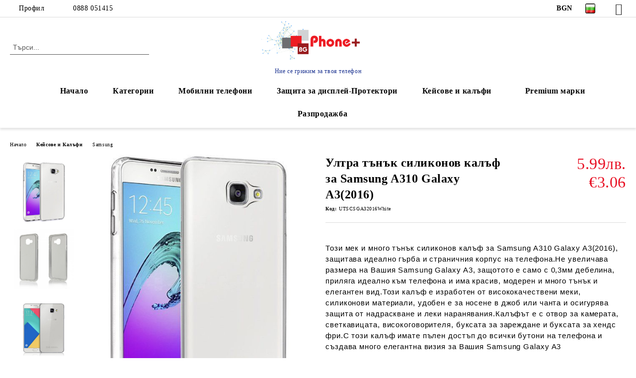

--- FILE ---
content_type: text/html; charset=utf-8
request_url: https://phoneplusbg.com/product/1036/ultra-tanak-silikonov-kalaf-za-samsung-a310-galaxy-a3-2016.html
body_size: 26833
content:
<!DOCTYPE html>
<html lang="bg">
<head>
	<meta http-equiv="Content-Type" content="text/html; charset=utf-8" />
<meta http-equiv="Content-Script-Type" content="text/javascript" />
<meta http-equiv="Content-Style-Type" content="text/css" />
<meta name="description" content="Този ултра тънък мек силиконов калъф за Samsung A310 Galaxy A3 2016,защитава идеално гърба и страничния корпус на телефона,не увеличава размера,защото е 0,3мм тънък,изработен е  от висококачествени меки,силиконови материали,калъфът покрива корпуса на телефона и осигурява защита
" />
<meta name="keywords" content="Калъф,кейс,ултра,тънък,силиконов,аксесоар,смартфон, мобилен,телефон,гръб,Samsung,Galaxy,A310,A3,2016,бял
" />
<meta name="twitter:card" content="summary" /><meta name="twitter:site" content="@server.seliton.com" /><meta name="twitter:title" content="phoneplusbg.com, Ултра тънък силиконов калъф за Samsung A310 Galaxy A3(2016), Samsung" /><meta name="twitter:description" content="Този ултра тънък мек силиконов калъф за Samsung A310 Galaxy A3 2016,защитава идеално гърба и страничния корпус на телефона,не увеличава размера,защото е 0,3мм тънък,изработен е  от висококачествени меки,силиконови материали,калъфът покрива корпуса на телефона и осигурява защита
" /><meta name="twitter:image" content="http://phoneplusbg.com/userfiles/productimages/product_3519.jpg" />
<link rel="icon" type="image/x-icon" href="/favicon.ico" />
<title>phoneplusbg.com, Ултра тънък силиконов калъф за Samsung A310 Galaxy A3(2016), Samsung</title>
<link rel="canonical" href="https://phoneplusbg.com/product/1036/ultra-tanak-silikonov-kalaf-za-samsung-a310-galaxy-a3-2016.html" />

<link rel="stylesheet" type="text/css" href="/userfiles/css/css_58_292.css" />
<script type="text/javascript" src="/userfiles/css/js_58_94.js"></script>
<meta name="viewport" content="width=device-width, initial-scale=1" />
<link rel="alternate" type="application/rss+xml" title="Новини" href="/module.php?ModuleName=com.summercart.rss&amp;UILanguage=bg&amp;FeedType=News" />
<script type="text/javascript">
$(function(){
	$('.innerbox').colorbox({minWidth: 500, minHeight: 300, maxWidth: '90%', maxHeight: '96%'});
		var maxProducts = 7;
	var httpsDomain = 'https://phoneplusbg.com/';
	var searchUrl = '/search.html';
	var seeMoreText = 'вижте още';
	
	SC.Util.initQuickSearch(httpsDomain, maxProducts, searchUrl, seeMoreText);
	});

SC.storeRoot = 'https://phoneplusbg.com/';
SC.storeRootPath = '/';
SC.ML.PROVIDE_VALID_EMAIL = 'Трябва да предоставите валиден имейл адрес:';
SC.JSVersion = '';
</script>


		<script type="application/ld+json">
			{
				"@context": "https://schema.org",
				"@type": "BreadcrumbList",
				"itemListElement":
				[
					{
						"@type": "ListItem",
						"position": 1,
						"item":
						{
							"@id": "https://phoneplusbg.com/",
							"name": "Начало"
						}
					},
					{
						"@type": "ListItem",
						"position": 2,
						"item":
						{
							"@id": "https://phoneplusbg.com/category/7/keysove-i-kalafi.html",
							"name": "Кейсове и Калъфи"
						}
					},
					{
						"@type": "ListItem",
						"position": 3,
						"item":
						{
							"@id": "https://phoneplusbg.com/category/36/samsung.html",
							"name": "Samsung"
						}
					},
					{
						"@type": "ListItem",
						"position": 4,
						"item":
						{
							"@id": "https://phoneplusbg.com/product/1036/ultra-tanak-silikonov-kalaf-za-samsung-a310-galaxy-a3-2016.html",
							"name": "Ултра тънък силиконов калъф за Samsung A310 Galaxy A3(2016)"
						}
					}
				]
			}
		</script>





<meta property="og:site_name" content="phoneplusbg.com" /><meta property="og:locality" content="гр.Стара Загора" /><meta property="og:street-address" content="гр.Стара Загора, бул.Патриарх Евтимий 126" /><meta property="og:postal-code" content="6000" /><meta property="og:country-name" content="България" /><meta property="og:email" content="sales@phoneplusbg.com" /><meta property="og:phone_number" content="0888 051415" /><meta property="og:type" content="product" /><meta property="og:title" content="Ултра тънък силиконов калъф за Samsung A310 Galaxy A3(2016)" /><meta property="og:url" content="https://phoneplusbg.com/product/1036/ultra-tanak-silikonov-kalaf-za-samsung-a310-galaxy-a3-2016.html" /><meta property="og:image" content="https://phoneplusbg.com/userfiles/productimages/product_3519.jpg" /><meta property="og:description" content="Този ултра тънък мек силиконов калъф за Samsung A310 Galaxy A3 2016,защитава идеално гърба и страничния корпус на телефона,не увеличава размера,защото е 0,3мм тънък,изработен е  от висококачествени меки,силиконови материали,калъфът покрива корпуса на телефона и осигурява защита" /><!-- Global site tag (gtag.js) - Google Analytics -->
<script>
	window.gtag_loaded = true;
	window.dataLayer = window.dataLayer || [];
	function gtag(){dataLayer.push(arguments);}
	
			gtag('consent', 'default', {
			'ad_storage': 'granted',
			'ad_user_data': 'granted',
			'ad_personalization': 'granted',
			'analytics_storage': 'granted',
			'functionality_storage': 'granted',
			'personalization_storage': 'granted',
			'security_storage': 'granted'
		});
	</script>
<script async src="https://www.googletagmanager.com/gtag/js?id=G-ZB837PTPML"></script>
<script>
	gtag('js', new Date());
	gtag('config', 'G-ZB837PTPML', {'allow_enhanced_conversions':true});
</script>
<!-- /Global site tag (gtag.js) - Google Analytics -->
</head>

<body class="lang-bg dynamic-page dynamic-page-product layout-120 layout-type-wide products-per-row-4 " >


<div class="c-body-container js-body-container">
	<div class="c-body-container__sub">
		
		<header class="container c-header js-header-container">
						<div class="c-header__topline">
				<div class="c-header__topline-inner">
					<div class="c-header__profile js-header-login-section">
						<div class="c-header__profile-toggle-icon">Профил</div>
																								
												<div class="c-header__profile-dd">
							<a href="https://phoneplusbg.com/login.html" class="c-header__profile_link c-header__profile-login">Вход</a>
							<a href="https://phoneplusbg.com/register.html" class="c-header__profile_link c-header__profile-register">Регистрация</a>
						</div>
												
						<div class="c-header__phone-wrapper c-header__contacet-row">
							<a href="tel:0888 051415" class="c-header__phone-number">0888 051415</a>
						</div>
					</div>
					
					<div class="c-header__lang-currency-social">
												<div class="c-header__currency js-header-currency">
							<span class="c-header__currency-label">Валута</span>
							<div class="c_header__currency-selected">
								<span class="c-header__currency-code-wrapper"><span class="c_header__currency-selected-code">BGN</span></span>
							</div>
							<input type="hidden" name="CurrencyID" class="CurrencyID" id="js-selected-currencyid" value="7" />
							<ul id="currency-list" class="c-header__currency-list">
																<li class="c-header__currency-selector js-currency-selector " id="currencyId_1">USD</li>
																<li class="c-header__currency-selector js-currency-selector " id="currencyId_2">EUR</li>
																<li class="c-header__currency-selector js-currency-selector selected" id="currencyId_7">BGN</li>
															</ul>
						</div>
												
												<div class="c-header__language js-header-language">
							<span class="c-header__language-label">Език</span>
							<div class="language-container">
																								<div class="c_header__language-selected">
									<span class="c-header__language-code-wrapper language-has-selection"><img src="/userfiles/languages/language_2.jpg" width="18" height="12" alt="BG" /> <span class="c-header__language-code">BG</span></span>
								</div>
																
																<ul class="c-header__language-list">
																											<li class="c-header__language-dropdown">
									<a class="c-header__language-dropdown-link" href="/en/product/1036.html">
										<img class="c-header__language-dropdown-image" src="/userfiles/languages/language_1.jpg" width="18" height="12" alt="EN"  />
										<span class="c-header__language-code">EN</span>
									</a>
									</li>
																		<li class="c-header__language-dropdown selected">
									<a class="c-header__language-dropdown-link" href="/product/1036/ultra-tanak-silikonov-kalaf-za-samsung-a310-galaxy-a3-2016.html">
										<img class="c-header__language-dropdown-image" src="/userfiles/languages/language_2.jpg" width="18" height="12" alt="BG"  />
										<span class="c-header__language-code">BG</span>
									</a>
									</li>
																	</ul>
															</div>
						</div>
												
						<div class="c-header__social-networks">
														<a class="c-header__social-icons social-network__fb" href="https://www.facebook.com/phoneplusbg/" target="_blank" title="Facebook"></a>
																																																							</div>
					</div>
				</div>
			</div>
			
			<div class="c-header__standard">
				<div class="c-header__search js-header-search">
					<div class="c-header__search-advanced"><a class="c-header__search-advanced-link" href="/search.html?action=dmAdvancedSearch">Разширено търсене</a></div>
					<form action="/search.html" class="c-header_search_form js-header-search-form">
						<input type="text" class="c-header__search_input js-header-search-input" id="sbox" name="phrase" value="" placeholder="Търси..." />
						<span class="c-header__search-button"><input type="submit" value="Търси" class="c-header__search-button-submit" /></span>
					</form>
				</div>
				
				<h2 class="c-header__logo c-header__logo--is-image">
				<a class="c-header__logo-link" href="/">
					<img class="c-header__logo-image" src="/userfiles/logo/jpeg/store_logo_085f0157.jpg" alt="phoneplusbg.com" width="820" height="312" />									</a>
				<span class="c-header__slogan-text" style="font-size: 18pt;color: #1d3491;">Ние се грижим за твоя телефон</span>				</h2>
				
				<div class="c-header__info">
										
										<div class="c-header__cart js-header-cart js-header-mini-cart-wrapper">
												<div class="c-header__cart-wrapper">
							<div class="c-header__cart--empty-icon"></div>
						</div>
												
											</div>
									</div>
			</div>
			
			<div class="c-header__mobile">
				<ul class="c-header__mobile-menu">
					<li class="c-header__mobile-menu-item mobile-menu-item-nav js-mobile-menu-toggle-nav">
						<span class="c-header__mobile-menu-icon"></span>
					</li>
					<li class="c-header__mobile-menu-item mobile-menu-item-search">
						<svg xmlns="http://www.w3.org/2000/svg" width="24.811" height="24.811" viewBox="0 0 21.811 21.811">
							<g id="search-outline" transform="translate(-63.25 -63.25)">
								<path id="Path_113" data-name="Path 113" d="M72.182,64a8.182,8.182,0,1,0,8.182,8.182A8.182,8.182,0,0,0,72.182,64Z" fill="none" stroke="#000" stroke-miterlimit="10" stroke-width="1.5"/>
								<path id="Path_114" data-name="Path 114" d="M338.29,338.29,344,344" transform="translate(-260.004 -260.004)" fill="none" stroke="#000" stroke-linecap="round" stroke-miterlimit="10" stroke-width="1.5"/>
							</g>
						</svg>
						<div class="c-header__search c-header__search--mobile">
							<form action="/search.html" class="c-header_search_form js-header-search-form">
								<input type="text" class="c-header__search_input c-header__search_input--mobile js-header-search-input" id="js-search-phrase" name="phrase" value="" placeholder="Търси..." />
								<span class="c-header__search-button"><input type="submit" value="Търси" class="c-header__search-button-submit" /></span>
							</form>
						</div>
					</li>
					<li class="c-header__standard-logo-section">
						<h2 class="c-header__logo c-header__logo--is-image">
						<a href="/" alt="Лого">
							<img class="c-header__logo-image" src="/userfiles/logo/jpeg/store_logo_085f0157.jpg" alt="phoneplusbg.com" width="820" height="312" />													</a>
						</h2>
					</li>
					<li class="c-header__mobile-menu-item is-mobile-cart">
												
																		<div id="mobile-cart" class="mobile-menu-item-cart js-mobile-menu-item-cart">
							<svg xmlns="http://www.w3.org/2000/svg" width="31" height="30" viewBox="0 0 31 30">
								<g id="cart-41" transform="translate(1.5 0.5)">
									<circle id="Ellipse_37" data-name="Ellipse 37" cx="1.847" cy="1.847" r="1.847" transform="translate(9.451 24.148)" fill="#000812"/>
									<path id="Ellipse_37_-_Outline" data-name="Ellipse 37 - Outline" d="M1.847-.5A2.347,2.347,0,1,1-.5,1.847,2.35,2.35,0,0,1,1.847-.5Zm0,3.695A1.347,1.347,0,1,0,.5,1.847,1.349,1.349,0,0,0,1.847,3.195Z" transform="translate(9.451 24.148)"/>
									<circle id="Ellipse_38" data-name="Ellipse 38" cx="1.847" cy="1.847" r="1.847" transform="translate(20.166 24.148)" fill="#000812"/>
									<path id="Ellipse_38_-_Outline" data-name="Ellipse 38 - Outline" d="M1.847-.5A2.347,2.347,0,1,1-.5,1.847,2.35,2.35,0,0,1,1.847-.5Zm0,3.695A1.347,1.347,0,1,0,.5,1.847,1.349,1.349,0,0,0,1.847,3.195Z" transform="translate(20.166 24.148)"/>
									<path id="Path_88" data-name="Path 88" d="M22.352,21.855H10.732a3.527,3.527,0,0,1-3.357-3.112L4.066,2.843H.709a1,1,0,0,1,0-2h4.17a1,1,0,0,1,.979.8l.877,4.215H26.709a1,1,0,0,1,.986,1.167L25.714,18.714l0,.02A3.529,3.529,0,0,1,22.352,21.855Zm-15.2-14L9.334,18.344l0,.016c.138.723.577,1.5,1.394,1.5h11.62c.814,0,1.253-.766,1.393-1.486L25.525,7.854Z" transform="translate(0 0)"/>
									<rect id="Rectangle_179" data-name="Rectangle 179" width="31" height="30" transform="translate(-1.5 -0.5)" fill="none"/>
								</g>
							</svg>
						</div>
												
																	</li>
				</ul>
			</div>
			<div class="c-mobile-holder"></div>
		</header><!-- header container -->
<main>
<div class="o-column c-layout-top o-layout--horizontal c-layout-top__sticky sticky js-layout-top">
	<div class="c-layout-wrapper c-layout-top__sticky-wrapper">
		<div class="o-box c-box-main-menu js-main-menu-box">
	<div class="c-mobile__close js-mobile-close-menu"></div>
	<div class="c-mobile__phone js-mobile-phone-content"></div>
	<div class="c-mobile__nav">
		<div class="c-mobile__nav-item is-menu js-mobile-toggle-menu is-active"><span>Меню</span></div>
		<div class="c-mobile__nav-item is-profile js-mobile-toggle-profile"><span>Профил</span></div>
		<div class="c-mobile__nav-item is-int js-mobile-toggle-int"><i class="js-mobile-current-flag"></i><span>Език</span></div>
	</div>
	
	<div class="o-box-content c-box-main-menu__content">
		<ul class="c-box-main-menu__list">
						<li class=" c-box-main-menu__item js-box-main-menu__item">
				<a href="/" title="Начало" class="c-box-main-menu__item-link">
					<img class="c-box-main-menu__item-image" src="/skins/orion/customer/images/menuitems/home.png" alt="" width="" height="" />					Начало
					<span class="c-box-main-menu__mobile-control js-mobile-control"><span>+</span></span>
				</a>
							</li>
						<li class="menu-item-dropdown-menu c-box-main-menu__item js-box-main-menu__item has-submenus">
				<a href="/category/2/aksesoari-za-telefoni.html" title="Категории" class="c-box-main-menu__item-link">
										Категории
					<span class="c-box-main-menu__mobile-control js-mobile-control"><span>+</span></span>
				</a>
									<ul class="o-box-content c-box-dd-categories__subcategory-list js-box-dd-categories__subcategory-list">
			<li class="c-box-dd-categories__item js-box-dd-categories-item c-box-dd-categories__categoryid-9  is-first   ">
			<a href="/category/9/bluetooth-i-audio-slushalki.html" class="c-box-dd-categories__subcategory-item-link noProducts ">
				<span>Bluetooth и аудио слушалки</span><span class="c-box-main-menu__mobile-control js-mobile-control"><span>+</span></span>
			</a>
			
		</li>
			<li class="c-box-dd-categories__item js-box-dd-categories-item c-box-dd-categories__categoryid-61     ">
			<a href="/category/61/kabeli.html" class="c-box-dd-categories__subcategory-item-link noProducts ">
				<span>Кабели </span><span class="c-box-main-menu__mobile-control js-mobile-control"><span>+</span></span>
			</a>
			
		</li>
			<li class="c-box-dd-categories__item js-box-dd-categories-item c-box-dd-categories__categoryid-107     ">
			<a href="/category/107/zaryadni-ustroystva-adapteri.html" class="c-box-dd-categories__subcategory-item-link noProducts ">
				<span>Зарядни устройства, адаптери</span><span class="c-box-main-menu__mobile-control js-mobile-control"><span>+</span></span>
			</a>
			
		</li>
			<li class="c-box-dd-categories__item js-box-dd-categories-item c-box-dd-categories__categoryid-131     ">
			<a href="/category/131/smart-chasovnitsi-i-grivni.html" class="c-box-dd-categories__subcategory-item-link noProducts ">
				<span>Смарт часовници и гривни</span><span class="c-box-main-menu__mobile-control js-mobile-control"><span>+</span></span>
			</a>
			
		</li>
			<li class="c-box-dd-categories__item js-box-dd-categories-item c-box-dd-categories__categoryid-108     ">
			<a href="/category/108/stoyki-za-avtomobil.html" class="c-box-dd-categories__subcategory-item-link noProducts ">
				<span>Стойки за автомобил</span><span class="c-box-main-menu__mobile-control js-mobile-control"><span>+</span></span>
			</a>
			
		</li>
			<li class="c-box-dd-categories__item js-box-dd-categories-item c-box-dd-categories__categoryid-110     ">
			<a href="/category/110/vanshni-prenosimi-baterii.html" class="c-box-dd-categories__subcategory-item-link noProducts ">
				<span>Външни преносими батерии</span><span class="c-box-main-menu__mobile-control js-mobile-control"><span>+</span></span>
			</a>
			
		</li>
			<li class="c-box-dd-categories__item js-box-dd-categories-item c-box-dd-categories__categoryid-132     ">
			<a href="/category/132/bluetooth-kolonki.html" class="c-box-dd-categories__subcategory-item-link noProducts ">
				<span>Bluetooth колонки</span><span class="c-box-main-menu__mobile-control js-mobile-control"><span>+</span></span>
			</a>
			
		</li>
			<li class="c-box-dd-categories__item js-box-dd-categories-item c-box-dd-categories__categoryid-66 has-submenus    ">
			<a href="/category/66/aksesoari-za-tableti.html" class="c-box-dd-categories__subcategory-item-link noProducts is-parent">
				<span>Аксесоари за таблети</span><span class="c-box-main-menu__mobile-control js-mobile-control"><span>+</span></span>
			</a>
			<ul class="o-box-content c-box-dd-categories__subcategory-list js-box-dd-categories__subcategory-list">
			<li class="c-box-dd-categories__item js-box-dd-categories-item c-box-dd-categories__categoryid-4 has-submenus is-first is-last  ">
			<a href="/category/4/aksesoari-za-tableti.html" class="c-box-dd-categories__subcategory-item-link noProducts is-parent">
				<span>Аксесоари за таблети</span><span class="c-box-main-menu__mobile-control js-mobile-control"><span>+</span></span>
			</a>
			<ul class="o-box-content c-box-dd-categories__subcategory-list js-box-dd-categories__subcategory-list">
			<li class="c-box-dd-categories__item js-box-dd-categories-item c-box-dd-categories__categoryid-33  is-first   ">
			<a href="/category/33/kalaf-za-tablet.html" class="c-box-dd-categories__subcategory-item-link noProducts ">
				<span>Калъф за таблет</span><span class="c-box-main-menu__mobile-control js-mobile-control"><span>+</span></span>
			</a>
			
		</li>
			<li class="c-box-dd-categories__item js-box-dd-categories-item c-box-dd-categories__categoryid-32   is-last  ">
			<a href="/category/32/zashtita-za-displey-na-tablet.html" class="c-box-dd-categories__subcategory-item-link noProducts ">
				<span>Защита за дисплей на таблет </span><span class="c-box-main-menu__mobile-control js-mobile-control"><span>+</span></span>
			</a>
			
		</li>
	</ul>
		</li>
	</ul>
		</li>
			<li class="c-box-dd-categories__item js-box-dd-categories-item c-box-dd-categories__categoryid-44 has-submenus    ">
			<a href="/category/44/razprodazhba.html" class="c-box-dd-categories__subcategory-item-link noProducts is-parent">
				<span>Разпродажба</span><span class="c-box-main-menu__mobile-control js-mobile-control"><span>+</span></span>
			</a>
			<ul class="o-box-content c-box-dd-categories__subcategory-list js-box-dd-categories__subcategory-list">
			<li class="c-box-dd-categories__item js-box-dd-categories-item c-box-dd-categories__categoryid-91  is-first   ">
			<a href="/category/91/silikonov-grab-jelly-mercury.html" class="c-box-dd-categories__subcategory-item-link noProducts ">
				<span>Силиконов гръб Jelly Mercury</span><span class="c-box-main-menu__mobile-control js-mobile-control"><span>+</span></span>
			</a>
			
		</li>
			<li class="c-box-dd-categories__item js-box-dd-categories-item c-box-dd-categories__categoryid-90     ">
			<a href="/category/90/silikonov-grab-mercury-soft-feeling.html" class="c-box-dd-categories__subcategory-item-link noProducts ">
				<span>Силиконов гръб Mercury Soft Feeling</span><span class="c-box-main-menu__mobile-control js-mobile-control"><span>+</span></span>
			</a>
			
		</li>
			<li class="c-box-dd-categories__item js-box-dd-categories-item c-box-dd-categories__categoryid-115     ">
			<a href="/category/115/silikonov-keys-jelly.html" class="c-box-dd-categories__subcategory-item-link noProducts ">
				<span>Силиконов кейс Jelly</span><span class="c-box-main-menu__mobile-control js-mobile-control"><span>+</span></span>
			</a>
			
		</li>
			<li class="c-box-dd-categories__item js-box-dd-categories-item c-box-dd-categories__categoryid-105     ">
			<a href="/category/105/silikonov-grab-emily-shining.html" class="c-box-dd-categories__subcategory-item-link noProducts ">
				<span>Силиконов гръб Emily Shining</span><span class="c-box-main-menu__mobile-control js-mobile-control"><span>+</span></span>
			</a>
			
		</li>
			<li class="c-box-dd-categories__item js-box-dd-categories-item c-box-dd-categories__categoryid-109     ">
			<a href="/category/109/silikonov-keys-new-electro.html" class="c-box-dd-categories__subcategory-item-link noProducts ">
				<span>Силиконов кейс New Electro</span><span class="c-box-main-menu__mobile-control js-mobile-control"><span>+</span></span>
			</a>
			
		</li>
			<li class="c-box-dd-categories__item js-box-dd-categories-item c-box-dd-categories__categoryid-87     ">
			<a href="/category/87/silikonov-grab-flowers.html" class="c-box-dd-categories__subcategory-item-link noProducts ">
				<span>Силиконов гръб Flowers</span><span class="c-box-main-menu__mobile-control js-mobile-control"><span>+</span></span>
			</a>
			
		</li>
			<li class="c-box-dd-categories__item js-box-dd-categories-item c-box-dd-categories__categoryid-45     ">
			<a href="/category/45/silikonov-keys.html" class="c-box-dd-categories__subcategory-item-link noProducts ">
				<span>Силиконов кейс</span><span class="c-box-main-menu__mobile-control js-mobile-control"><span>+</span></span>
			</a>
			
		</li>
			<li class="c-box-dd-categories__item js-box-dd-categories-item c-box-dd-categories__categoryid-55     ">
			<a href="/category/55/silikonov-grab-frosted.html" class="c-box-dd-categories__subcategory-item-link noProducts ">
				<span>Силиконов гръб Frosted </span><span class="c-box-main-menu__mobile-control js-mobile-control"><span>+</span></span>
			</a>
			
		</li>
			<li class="c-box-dd-categories__item js-box-dd-categories-item c-box-dd-categories__categoryid-54     ">
			<a href="/category/54/namalenie-na-udaroustoychiv-staklen-protektor.html" class="c-box-dd-categories__subcategory-item-link noProducts ">
				<span>Намаление на удароустойчив стъклен протектор</span><span class="c-box-main-menu__mobile-control js-mobile-control"><span>+</span></span>
			</a>
			
		</li>
			<li class="c-box-dd-categories__item js-box-dd-categories-item c-box-dd-categories__categoryid-46     ">
			<a href="/category/46/do-60-namalenie-na-flip-kalafi.html" class="c-box-dd-categories__subcategory-item-link noProducts ">
				<span>До -60% намаление на Flip калъфи </span><span class="c-box-main-menu__mobile-control js-mobile-control"><span>+</span></span>
			</a>
			
		</li>
			<li class="c-box-dd-categories__item js-box-dd-categories-item c-box-dd-categories__categoryid-56   is-last  ">
			<a href="/category/56/flip-kalafi-s-bezplaten-skriyn-protektor.html" class="c-box-dd-categories__subcategory-item-link noProducts ">
				<span>Flip калъфи с БЕЗПЛАТЕН СКРИЙН ПРОТЕКТОР</span><span class="c-box-main-menu__mobile-control js-mobile-control"><span>+</span></span>
			</a>
			
		</li>
	</ul>
		</li>
			<li class="c-box-dd-categories__item js-box-dd-categories-item c-box-dd-categories__categoryid-118   is-last  ">
			<a href="/category/118/aksesoari-za-kompyutar.html" class="c-box-dd-categories__subcategory-item-link noProducts ">
				<span>Аксесоари за компютър</span><span class="c-box-main-menu__mobile-control js-mobile-control"><span>+</span></span>
			</a>
			
		</li>
	</ul>
							</li>
						<li class="menu-item-dropdown-menu c-box-main-menu__item js-box-main-menu__item has-submenus">
				<a href="/category/1/mobilni-telefoni.html" title="Мобилни телефони" class="c-box-main-menu__item-link">
										Мобилни телефони
					<span class="c-box-main-menu__mobile-control js-mobile-control"><span>+</span></span>
				</a>
									<ul class="o-box-content c-box-dd-categories__subcategory-list js-box-dd-categories__subcategory-list">
			<li class="c-box-dd-categories__item js-box-dd-categories-item c-box-dd-categories__categoryid-140  is-first   ">
			<a href="/category/140/myphone.html" class="c-box-dd-categories__subcategory-item-link noProducts ">
				<span>MyPhone</span><span class="c-box-main-menu__mobile-control js-mobile-control"><span>+</span></span>
			</a>
			
		</li>
			<li class="c-box-dd-categories__item js-box-dd-categories-item c-box-dd-categories__categoryid-141     ">
			<a href="/category/141/ulefone.html" class="c-box-dd-categories__subcategory-item-link noProducts ">
				<span>Ulefone</span><span class="c-box-main-menu__mobile-control js-mobile-control"><span>+</span></span>
			</a>
			
		</li>
			<li class="c-box-dd-categories__item js-box-dd-categories-item c-box-dd-categories__categoryid-11   is-last  ">
			<a href="/category/11/nokia.html" class="c-box-dd-categories__subcategory-item-link noProducts ">
				<span>Nokia</span><span class="c-box-main-menu__mobile-control js-mobile-control"><span>+</span></span>
			</a>
			
		</li>
	</ul>
							</li>
						<li class="menu-item-dropdown-menu c-box-main-menu__item js-box-main-menu__item has-submenus">
				<a href="/category/8/zashtita-za-displey-protektori.html" title="Защита за дисплей-Протектори" class="c-box-main-menu__item-link">
										Защита за дисплей-Протектори
					<span class="c-box-main-menu__mobile-control js-mobile-control"><span>+</span></span>
				</a>
									<ul class="o-box-content c-box-dd-categories__subcategory-list js-box-dd-categories__subcategory-list">
			<li class="c-box-dd-categories__item js-box-dd-categories-item c-box-dd-categories__categoryid-147  is-first   ">
			<a href="/category/147/protektor-za-kamera-lens.html" class="c-box-dd-categories__subcategory-item-link noProducts ">
				<span>Протектор за камера (Lens)</span><span class="c-box-main-menu__mobile-control js-mobile-control"><span>+</span></span>
			</a>
			
		</li>
			<li class="c-box-dd-categories__item js-box-dd-categories-item c-box-dd-categories__categoryid-77 has-submenus    ">
			<a href="/category/77/full-cover-staklen-protektor.html" class="c-box-dd-categories__subcategory-item-link noProducts is-parent">
				<span>Full Cover стъклен протектор</span><span class="c-box-main-menu__mobile-control js-mobile-control"><span>+</span></span>
			</a>
			<ul class="o-box-content c-box-dd-categories__subcategory-list js-box-dd-categories__subcategory-list">
			<li class="c-box-dd-categories__item js-box-dd-categories-item c-box-dd-categories__categoryid-93  is-first   ">
			<a href="/category/93/samsung.html" class="c-box-dd-categories__subcategory-item-link noProducts ">
				<span>Samsung</span><span class="c-box-main-menu__mobile-control js-mobile-control"><span>+</span></span>
			</a>
			
		</li>
			<li class="c-box-dd-categories__item js-box-dd-categories-item c-box-dd-categories__categoryid-95     ">
			<a href="/category/95/iphone.html" class="c-box-dd-categories__subcategory-item-link noProducts ">
				<span>IPhone</span><span class="c-box-main-menu__mobile-control js-mobile-control"><span>+</span></span>
			</a>
			
		</li>
			<li class="c-box-dd-categories__item js-box-dd-categories-item c-box-dd-categories__categoryid-104     ">
			<a href="/category/104/xiaomi.html" class="c-box-dd-categories__subcategory-item-link noProducts ">
				<span>Xiaomi</span><span class="c-box-main-menu__mobile-control js-mobile-control"><span>+</span></span>
			</a>
			
		</li>
			<li class="c-box-dd-categories__item js-box-dd-categories-item c-box-dd-categories__categoryid-123     ">
			<a href="/category/123/motorola.html" class="c-box-dd-categories__subcategory-item-link noProducts ">
				<span>Motorola</span><span class="c-box-main-menu__mobile-control js-mobile-control"><span>+</span></span>
			</a>
			
		</li>
			<li class="c-box-dd-categories__item js-box-dd-categories-item c-box-dd-categories__categoryid-94     ">
			<a href="/category/94/huawei.html" class="c-box-dd-categories__subcategory-item-link noProducts ">
				<span>Huawei</span><span class="c-box-main-menu__mobile-control js-mobile-control"><span>+</span></span>
			</a>
			
		</li>
			<li class="c-box-dd-categories__item js-box-dd-categories-item c-box-dd-categories__categoryid-96     ">
			<a href="/category/96/nokia.html" class="c-box-dd-categories__subcategory-item-link noProducts ">
				<span>Nokia</span><span class="c-box-main-menu__mobile-control js-mobile-control"><span>+</span></span>
			</a>
			
		</li>
			<li class="c-box-dd-categories__item js-box-dd-categories-item c-box-dd-categories__categoryid-127     ">
			<a href="/category/127/realme.html" class="c-box-dd-categories__subcategory-item-link noProducts ">
				<span>Realme</span><span class="c-box-main-menu__mobile-control js-mobile-control"><span>+</span></span>
			</a>
			
		</li>
			<li class="c-box-dd-categories__item js-box-dd-categories-item c-box-dd-categories__categoryid-85   is-last  ">
			<a href="/category/85/nano-staklen-protektor.html" class="c-box-dd-categories__subcategory-item-link noProducts ">
				<span>Nano стъклен протектор</span><span class="c-box-main-menu__mobile-control js-mobile-control"><span>+</span></span>
			</a>
			
		</li>
	</ul>
		</li>
			<li class="c-box-dd-categories__item js-box-dd-categories-item c-box-dd-categories__categoryid-51 has-submenus  is-last  ">
			<a href="/category/51/udaroustoychiv-staklen-skriyn-protektor.html" class="c-box-dd-categories__subcategory-item-link noProducts is-parent">
				<span>Удароустойчив стъклен скрийн протектор </span><span class="c-box-main-menu__mobile-control js-mobile-control"><span>+</span></span>
			</a>
			<ul class="o-box-content c-box-dd-categories__subcategory-list js-box-dd-categories__subcategory-list">
			<li class="c-box-dd-categories__item js-box-dd-categories-item c-box-dd-categories__categoryid-16  is-first   ">
			<a href="/category/16/samsung.html" class="c-box-dd-categories__subcategory-item-link noProducts ">
				<span>Samsung</span><span class="c-box-main-menu__mobile-control js-mobile-control"><span>+</span></span>
			</a>
			
		</li>
			<li class="c-box-dd-categories__item js-box-dd-categories-item c-box-dd-categories__categoryid-17     ">
			<a href="/category/17/iphone.html" class="c-box-dd-categories__subcategory-item-link noProducts ">
				<span>IPhone</span><span class="c-box-main-menu__mobile-control js-mobile-control"><span>+</span></span>
			</a>
			
		</li>
			<li class="c-box-dd-categories__item js-box-dd-categories-item c-box-dd-categories__categoryid-74     ">
			<a href="/category/74/xiaomi.html" class="c-box-dd-categories__subcategory-item-link noProducts ">
				<span>Xiaomi</span><span class="c-box-main-menu__mobile-control js-mobile-control"><span>+</span></span>
			</a>
			
		</li>
			<li class="c-box-dd-categories__item js-box-dd-categories-item c-box-dd-categories__categoryid-133     ">
			<a href="/category/133/realme.html" class="c-box-dd-categories__subcategory-item-link noProducts ">
				<span>Realme</span><span class="c-box-main-menu__mobile-control js-mobile-control"><span>+</span></span>
			</a>
			
		</li>
			<li class="c-box-dd-categories__item js-box-dd-categories-item c-box-dd-categories__categoryid-28     ">
			<a href="/category/28/huawei.html" class="c-box-dd-categories__subcategory-item-link noProducts ">
				<span>Huawei</span><span class="c-box-main-menu__mobile-control js-mobile-control"><span>+</span></span>
			</a>
			
		</li>
			<li class="c-box-dd-categories__item js-box-dd-categories-item c-box-dd-categories__categoryid-122     ">
			<a href="/category/122/motorola.html" class="c-box-dd-categories__subcategory-item-link noProducts ">
				<span>Motorola</span><span class="c-box-main-menu__mobile-control js-mobile-control"><span>+</span></span>
			</a>
			
		</li>
			<li class="c-box-dd-categories__item js-box-dd-categories-item c-box-dd-categories__categoryid-30     ">
			<a href="/category/30/nokia.html" class="c-box-dd-categories__subcategory-item-link noProducts ">
				<span>Nokia</span><span class="c-box-main-menu__mobile-control js-mobile-control"><span>+</span></span>
			</a>
			
		</li>
			<li class="c-box-dd-categories__item js-box-dd-categories-item c-box-dd-categories__categoryid-49     ">
			<a href="/category/49/lenovo.html" class="c-box-dd-categories__subcategory-item-link noProducts ">
				<span>Lenovo</span><span class="c-box-main-menu__mobile-control js-mobile-control"><span>+</span></span>
			</a>
			
		</li>
			<li class="c-box-dd-categories__item js-box-dd-categories-item c-box-dd-categories__categoryid-29     ">
			<a href="/category/29/lg.html" class="c-box-dd-categories__subcategory-item-link noProducts ">
				<span>LG</span><span class="c-box-main-menu__mobile-control js-mobile-control"><span>+</span></span>
			</a>
			
		</li>
			<li class="c-box-dd-categories__item js-box-dd-categories-item c-box-dd-categories__categoryid-31     ">
			<a href="/category/31/sony-xperia.html" class="c-box-dd-categories__subcategory-item-link noProducts ">
				<span>Sony Xperia</span><span class="c-box-main-menu__mobile-control js-mobile-control"><span>+</span></span>
			</a>
			
		</li>
			<li class="c-box-dd-categories__item js-box-dd-categories-item c-box-dd-categories__categoryid-18     ">
			<a href="/category/18/htc.html" class="c-box-dd-categories__subcategory-item-link noProducts ">
				<span>HTC</span><span class="c-box-main-menu__mobile-control js-mobile-control"><span>+</span></span>
			</a>
			
		</li>
			<li class="c-box-dd-categories__item js-box-dd-categories-item c-box-dd-categories__categoryid-50   is-last  ">
			<a href="/category/50/alcatel.html" class="c-box-dd-categories__subcategory-item-link noProducts ">
				<span>Alcatel</span><span class="c-box-main-menu__mobile-control js-mobile-control"><span>+</span></span>
			</a>
			
		</li>
	</ul>
		</li>
	</ul>
							</li>
						<li class="menu-item-dropdown-menu c-box-main-menu__item js-box-main-menu__item has-submenus">
				<a href="/category/7/keysove-i-kalafi.html" title="Кейсове и калъфи" class="c-box-main-menu__item-link">
										Кейсове и калъфи
					<span class="c-box-main-menu__mobile-control js-mobile-control"><span>+</span></span>
				</a>
									<ul class="o-box-content c-box-dd-categories__subcategory-list js-box-dd-categories__subcategory-list">
			<li class="c-box-dd-categories__item js-box-dd-categories-item c-box-dd-categories__categoryid-149  is-first   ">
			<a href="/category/149/novo-magsafe-kalafi-za-iphone-i-samsung.html" class="c-box-dd-categories__subcategory-item-link noProducts ">
				<span>НОВО!Magsafe калъфи за IPhone и Samsung</span><span class="c-box-main-menu__mobile-control js-mobile-control"><span>+</span></span>
			</a>
			
		</li>
			<li class="c-box-dd-categories__item js-box-dd-categories-item c-box-dd-categories__categoryid-120 has-submenus    ">
			<a href="/category/120/protivoudarni-kalafi.html" class="c-box-dd-categories__subcategory-item-link noProducts is-parent">
				<span>Противоударни калъфи</span><span class="c-box-main-menu__mobile-control js-mobile-control"><span>+</span></span>
			</a>
			<ul class="o-box-content c-box-dd-categories__subcategory-list js-box-dd-categories__subcategory-list">
			<li class="c-box-dd-categories__item js-box-dd-categories-item c-box-dd-categories__categoryid-148  is-first   ">
			<a href="/category/148/novo-keys-camera-protected.html" class="c-box-dd-categories__subcategory-item-link noProducts ">
				<span>НОВО! - Кейс Camera Protected</span><span class="c-box-main-menu__mobile-control js-mobile-control"><span>+</span></span>
			</a>
			
		</li>
			<li class="c-box-dd-categories__item js-box-dd-categories-item c-box-dd-categories__categoryid-121     ">
			<a href="/category/121/keys-spigen.html" class="c-box-dd-categories__subcategory-item-link noProducts ">
				<span>Кейс Spigen</span><span class="c-box-main-menu__mobile-control js-mobile-control"><span>+</span></span>
			</a>
			
		</li>
			<li class="c-box-dd-categories__item js-box-dd-categories-item c-box-dd-categories__categoryid-119     ">
			<a href="/category/119/protivoudaren-keys-thunder.html" class="c-box-dd-categories__subcategory-item-link noProducts ">
				<span>Противоударен кейс Thunder </span><span class="c-box-main-menu__mobile-control js-mobile-control"><span>+</span></span>
			</a>
			
		</li>
			<li class="c-box-dd-categories__item js-box-dd-categories-item c-box-dd-categories__categoryid-92     ">
			<a href="/category/92/anti-shock-grab-carbon.html" class="c-box-dd-categories__subcategory-item-link noProducts ">
				<span>Anti Shock гръб Carbon</span><span class="c-box-main-menu__mobile-control js-mobile-control"><span>+</span></span>
			</a>
			
		</li>
			<li class="c-box-dd-categories__item js-box-dd-categories-item c-box-dd-categories__categoryid-86     ">
			<a href="/category/86/anti-shock-prozrachen-keys.html" class="c-box-dd-categories__subcategory-item-link noProducts ">
				<span>Anti Shock прозрачен кейс</span><span class="c-box-main-menu__mobile-control js-mobile-control"><span>+</span></span>
			</a>
			
		</li>
			<li class="c-box-dd-categories__item js-box-dd-categories-item c-box-dd-categories__categoryid-146   is-last  ">
			<a href="/category/146/nillkin-keys.html" class="c-box-dd-categories__subcategory-item-link noProducts ">
				<span>Nillkin кейс</span><span class="c-box-main-menu__mobile-control js-mobile-control"><span>+</span></span>
			</a>
			
		</li>
	</ul>
		</li>
			<li class="c-box-dd-categories__item js-box-dd-categories-item c-box-dd-categories__categoryid-124 has-submenus    ">
			<a href="/category/124/tsvetni-i-blestyashti-keysove.html" class="c-box-dd-categories__subcategory-item-link noProducts is-parent">
				<span>Цветни и блестящи кейсове</span><span class="c-box-main-menu__mobile-control js-mobile-control"><span>+</span></span>
			</a>
			<ul class="o-box-content c-box-dd-categories__subcategory-list js-box-dd-categories__subcategory-list">
			<li class="c-box-dd-categories__item js-box-dd-categories-item c-box-dd-categories__categoryid-143  is-first   ">
			<a href="/category/143/novo-keys-tel-protect-s-tsvetya.html" class="c-box-dd-categories__subcategory-item-link noProducts ">
				<span>НОВО!Кейс Tel Protect с цветя</span><span class="c-box-main-menu__mobile-control js-mobile-control"><span>+</span></span>
			</a>
			
		</li>
			<li class="c-box-dd-categories__item js-box-dd-categories-item c-box-dd-categories__categoryid-125     ">
			<a href="/category/125/tsvetni-matirani-keysove.html" class="c-box-dd-categories__subcategory-item-link noProducts ">
				<span>Цветни матирани кейсове</span><span class="c-box-main-menu__mobile-control js-mobile-control"><span>+</span></span>
			</a>
			
		</li>
			<li class="c-box-dd-categories__item js-box-dd-categories-item c-box-dd-categories__categoryid-106   is-last  ">
			<a href="/category/106/silikonov-grab-lily-crystal-glitter.html" class="c-box-dd-categories__subcategory-item-link noProducts ">
				<span>Силиконов гръб Lily Crystal Glitter</span><span class="c-box-main-menu__mobile-control js-mobile-control"><span>+</span></span>
			</a>
			
		</li>
	</ul>
		</li>
			<li class="c-box-dd-categories__item js-box-dd-categories-item c-box-dd-categories__categoryid-71 has-submenus    ">
			<a href="/category/71/ultra-tanak-prozrachen-silikonov-grab.html" class="c-box-dd-categories__subcategory-item-link noProducts is-parent">
				<span>Ултра тънък прозрачен силиконов гръб</span><span class="c-box-main-menu__mobile-control js-mobile-control"><span>+</span></span>
			</a>
			<ul class="o-box-content c-box-dd-categories__subcategory-list js-box-dd-categories__subcategory-list">
			<li class="c-box-dd-categories__item js-box-dd-categories-item c-box-dd-categories__categoryid-80  is-first   ">
			<a href="/category/80/iphone.html" class="c-box-dd-categories__subcategory-item-link noProducts ">
				<span>IPhone</span><span class="c-box-main-menu__mobile-control js-mobile-control"><span>+</span></span>
			</a>
			
		</li>
			<li class="c-box-dd-categories__item js-box-dd-categories-item c-box-dd-categories__categoryid-78     ">
			<a href="/category/78/samsung.html" class="c-box-dd-categories__subcategory-item-link noProducts ">
				<span>Samsung</span><span class="c-box-main-menu__mobile-control js-mobile-control"><span>+</span></span>
			</a>
			
		</li>
			<li class="c-box-dd-categories__item js-box-dd-categories-item c-box-dd-categories__categoryid-82     ">
			<a href="/category/82/xiaomi.html" class="c-box-dd-categories__subcategory-item-link noProducts ">
				<span>Xiaomi</span><span class="c-box-main-menu__mobile-control js-mobile-control"><span>+</span></span>
			</a>
			
		</li>
			<li class="c-box-dd-categories__item js-box-dd-categories-item c-box-dd-categories__categoryid-79     ">
			<a href="/category/79/huawei.html" class="c-box-dd-categories__subcategory-item-link noProducts ">
				<span>Huawei</span><span class="c-box-main-menu__mobile-control js-mobile-control"><span>+</span></span>
			</a>
			
		</li>
			<li class="c-box-dd-categories__item js-box-dd-categories-item c-box-dd-categories__categoryid-129     ">
			<a href="/category/129/motorola.html" class="c-box-dd-categories__subcategory-item-link noProducts ">
				<span>Motorola</span><span class="c-box-main-menu__mobile-control js-mobile-control"><span>+</span></span>
			</a>
			
		</li>
			<li class="c-box-dd-categories__item js-box-dd-categories-item c-box-dd-categories__categoryid-83     ">
			<a href="/category/83/nokia.html" class="c-box-dd-categories__subcategory-item-link noProducts ">
				<span>Nokia</span><span class="c-box-main-menu__mobile-control js-mobile-control"><span>+</span></span>
			</a>
			
		</li>
			<li class="c-box-dd-categories__item js-box-dd-categories-item c-box-dd-categories__categoryid-81     ">
			<a href="/category/81/lenovo.html" class="c-box-dd-categories__subcategory-item-link noProducts ">
				<span>Lenovo</span><span class="c-box-main-menu__mobile-control js-mobile-control"><span>+</span></span>
			</a>
			
		</li>
			<li class="c-box-dd-categories__item js-box-dd-categories-item c-box-dd-categories__categoryid-84     ">
			<a href="/category/84/sony-xperia.html" class="c-box-dd-categories__subcategory-item-link noProducts ">
				<span>Sony Xperia</span><span class="c-box-main-menu__mobile-control js-mobile-control"><span>+</span></span>
			</a>
			
		</li>
			<li class="c-box-dd-categories__item js-box-dd-categories-item c-box-dd-categories__categoryid-88     ">
			<a href="/category/88/lg.html" class="c-box-dd-categories__subcategory-item-link noProducts ">
				<span>LG</span><span class="c-box-main-menu__mobile-control js-mobile-control"><span>+</span></span>
			</a>
			
		</li>
			<li class="c-box-dd-categories__item js-box-dd-categories-item c-box-dd-categories__categoryid-89   is-last  ">
			<a href="/category/89/htc.html" class="c-box-dd-categories__subcategory-item-link noProducts ">
				<span>HTC</span><span class="c-box-main-menu__mobile-control js-mobile-control"><span>+</span></span>
			</a>
			
		</li>
	</ul>
		</li>
			<li class="c-box-dd-categories__item js-box-dd-categories-item c-box-dd-categories__categoryid-6 has-submenus    ">
			<a href="/category/6/book-smart-kalafi.html" class="c-box-dd-categories__subcategory-item-link noProducts is-parent">
				<span>Book Smart калъфи</span><span class="c-box-main-menu__mobile-control js-mobile-control"><span>+</span></span>
			</a>
			<ul class="o-box-content c-box-dd-categories__subcategory-list js-box-dd-categories__subcategory-list">
			<li class="c-box-dd-categories__item js-box-dd-categories-item c-box-dd-categories__categoryid-47  is-first   ">
			<a href="/category/47/flip-kalafi-sas-tsveten-print.html" class="c-box-dd-categories__subcategory-item-link noProducts ">
				<span>Flip калъфи със цветен принт</span><span class="c-box-main-menu__mobile-control js-mobile-control"><span>+</span></span>
			</a>
			
		</li>
			<li class="c-box-dd-categories__item js-box-dd-categories-item c-box-dd-categories__categoryid-22     ">
			<a href="/category/22/iphone.html" class="c-box-dd-categories__subcategory-item-link noProducts ">
				<span>IPhone</span><span class="c-box-main-menu__mobile-control js-mobile-control"><span>+</span></span>
			</a>
			
		</li>
			<li class="c-box-dd-categories__item js-box-dd-categories-item c-box-dd-categories__categoryid-19     ">
			<a href="/category/19/samsung.html" class="c-box-dd-categories__subcategory-item-link noProducts ">
				<span>Samsung</span><span class="c-box-main-menu__mobile-control js-mobile-control"><span>+</span></span>
			</a>
			
		</li>
			<li class="c-box-dd-categories__item js-box-dd-categories-item c-box-dd-categories__categoryid-76     ">
			<a href="/category/76/xiaomi.html" class="c-box-dd-categories__subcategory-item-link noProducts ">
				<span>Xiaomi</span><span class="c-box-main-menu__mobile-control js-mobile-control"><span>+</span></span>
			</a>
			
		</li>
			<li class="c-box-dd-categories__item js-box-dd-categories-item c-box-dd-categories__categoryid-60     ">
			<a href="/category/60/huawei.html" class="c-box-dd-categories__subcategory-item-link noProducts ">
				<span>Huawei</span><span class="c-box-main-menu__mobile-control js-mobile-control"><span>+</span></span>
			</a>
			
		</li>
			<li class="c-box-dd-categories__item js-box-dd-categories-item c-box-dd-categories__categoryid-130     ">
			<a href="/category/130/motorola.html" class="c-box-dd-categories__subcategory-item-link noProducts ">
				<span>Motorola</span><span class="c-box-main-menu__mobile-control js-mobile-control"><span>+</span></span>
			</a>
			
		</li>
			<li class="c-box-dd-categories__item js-box-dd-categories-item c-box-dd-categories__categoryid-20     ">
			<a href="/category/20/nokia.html" class="c-box-dd-categories__subcategory-item-link noProducts ">
				<span>Nokia </span><span class="c-box-main-menu__mobile-control js-mobile-control"><span>+</span></span>
			</a>
			
		</li>
			<li class="c-box-dd-categories__item js-box-dd-categories-item c-box-dd-categories__categoryid-53     ">
			<a href="/category/53/lenovo.html" class="c-box-dd-categories__subcategory-item-link noProducts ">
				<span>Lenovo</span><span class="c-box-main-menu__mobile-control js-mobile-control"><span>+</span></span>
			</a>
			
		</li>
			<li class="c-box-dd-categories__item js-box-dd-categories-item c-box-dd-categories__categoryid-21     ">
			<a href="/category/21/sony-xperia.html" class="c-box-dd-categories__subcategory-item-link noProducts ">
				<span>Sony Xperia</span><span class="c-box-main-menu__mobile-control js-mobile-control"><span>+</span></span>
			</a>
			
		</li>
			<li class="c-box-dd-categories__item js-box-dd-categories-item c-box-dd-categories__categoryid-24     ">
			<a href="/category/24/lg.html" class="c-box-dd-categories__subcategory-item-link noProducts ">
				<span>LG</span><span class="c-box-main-menu__mobile-control js-mobile-control"><span>+</span></span>
			</a>
			
		</li>
			<li class="c-box-dd-categories__item js-box-dd-categories-item c-box-dd-categories__categoryid-23     ">
			<a href="/category/23/htc.html" class="c-box-dd-categories__subcategory-item-link noProducts ">
				<span>HTC</span><span class="c-box-main-menu__mobile-control js-mobile-control"><span>+</span></span>
			</a>
			
		</li>
			<li class="c-box-dd-categories__item js-box-dd-categories-item c-box-dd-categories__categoryid-52   is-last  ">
			<a href="/category/52/alcatel.html" class="c-box-dd-categories__subcategory-item-link noProducts ">
				<span>Alcatel</span><span class="c-box-main-menu__mobile-control js-mobile-control"><span>+</span></span>
			</a>
			
		</li>
	</ul>
		</li>
			<li class="c-box-dd-categories__item js-box-dd-categories-item c-box-dd-categories__categoryid-37     ">
			<a href="/category/37/iphone.html" class="c-box-dd-categories__subcategory-item-link noProducts ">
				<span>IPhone</span><span class="c-box-main-menu__mobile-control js-mobile-control"><span>+</span></span>
			</a>
			
		</li>
			<li class="c-box-dd-categories__item js-box-dd-categories-item c-box-dd-categories__categoryid-36     ">
			<a href="/category/36/samsung.html" class="c-box-dd-categories__subcategory-item-link noProducts ">
				<span>Samsung</span><span class="c-box-main-menu__mobile-control js-mobile-control"><span>+</span></span>
			</a>
			
		</li>
			<li class="c-box-dd-categories__item js-box-dd-categories-item c-box-dd-categories__categoryid-75     ">
			<a href="/category/75/xiaomi.html" class="c-box-dd-categories__subcategory-item-link noProducts ">
				<span>Xiaomi</span><span class="c-box-main-menu__mobile-control js-mobile-control"><span>+</span></span>
			</a>
			
		</li>
			<li class="c-box-dd-categories__item js-box-dd-categories-item c-box-dd-categories__categoryid-43     ">
			<a href="/category/43/huawei.html" class="c-box-dd-categories__subcategory-item-link noProducts ">
				<span>Huawei</span><span class="c-box-main-menu__mobile-control js-mobile-control"><span>+</span></span>
			</a>
			
		</li>
			<li class="c-box-dd-categories__item js-box-dd-categories-item c-box-dd-categories__categoryid-128     ">
			<a href="/category/128/motorola.html" class="c-box-dd-categories__subcategory-item-link noProducts ">
				<span>Motorola</span><span class="c-box-main-menu__mobile-control js-mobile-control"><span>+</span></span>
			</a>
			
		</li>
			<li class="c-box-dd-categories__item js-box-dd-categories-item c-box-dd-categories__categoryid-38     ">
			<a href="/category/38/nokia.html" class="c-box-dd-categories__subcategory-item-link noProducts ">
				<span>Nokia</span><span class="c-box-main-menu__mobile-control js-mobile-control"><span>+</span></span>
			</a>
			
		</li>
			<li class="c-box-dd-categories__item js-box-dd-categories-item c-box-dd-categories__categoryid-48     is-current">
			<a href="/category/48/lenovo.html" class="c-box-dd-categories__subcategory-item-link noProducts ">
				<span>Lenovo</span><span class="c-box-main-menu__mobile-control js-mobile-control"><span>+</span></span>
			</a>
			
		</li>
			<li class="c-box-dd-categories__item js-box-dd-categories-item c-box-dd-categories__categoryid-39     ">
			<a href="/category/39/sony-xperia.html" class="c-box-dd-categories__subcategory-item-link noProducts ">
				<span>Sony Xperia</span><span class="c-box-main-menu__mobile-control js-mobile-control"><span>+</span></span>
			</a>
			
		</li>
			<li class="c-box-dd-categories__item js-box-dd-categories-item c-box-dd-categories__categoryid-42     ">
			<a href="/category/42/lg.html" class="c-box-dd-categories__subcategory-item-link noProducts ">
				<span>LG</span><span class="c-box-main-menu__mobile-control js-mobile-control"><span>+</span></span>
			</a>
			
		</li>
			<li class="c-box-dd-categories__item js-box-dd-categories-item c-box-dd-categories__categoryid-40     ">
			<a href="/category/40/htc.html" class="c-box-dd-categories__subcategory-item-link noProducts ">
				<span>HTC</span><span class="c-box-main-menu__mobile-control js-mobile-control"><span>+</span></span>
			</a>
			
		</li>
			<li class="c-box-dd-categories__item js-box-dd-categories-item c-box-dd-categories__categoryid-41   is-last  ">
			<a href="/category/41/alcatel.html" class="c-box-dd-categories__subcategory-item-link noProducts ">
				<span>Alcatel</span><span class="c-box-main-menu__mobile-control js-mobile-control"><span>+</span></span>
			</a>
			
		</li>
	</ul>
							</li>
						<li class="menu-item-dropdown-menu c-box-main-menu__item js-box-main-menu__item has-submenus">
				<a href="/category/59/premium-marki.html" title="Premium марки" class="c-box-main-menu__item-link">
					<img class="c-box-main-menu__item-image" src="/skins/orion/customer/images/menuitems/em.png" alt="" width="24" height="24" />					Premium марки
					<span class="c-box-main-menu__mobile-control js-mobile-control"><span>+</span></span>
				</a>
									<ul class="o-box-content c-box-dd-categories__subcategory-list js-box-dd-categories__subcategory-list">
			<li class="c-box-dd-categories__item js-box-dd-categories-item c-box-dd-categories__categoryid-153  is-first   ">
			<a href="/category/153/novo-benks.html" class="c-box-dd-categories__subcategory-item-link noProducts ">
				<span>НОВО!Benks</span><span class="c-box-main-menu__mobile-control js-mobile-control"><span>+</span></span>
			</a>
			
		</li>
			<li class="c-box-dd-categories__item js-box-dd-categories-item c-box-dd-categories__categoryid-144     ">
			<a href="/category/144/novo-tel-protect-kalafi.html" class="c-box-dd-categories__subcategory-item-link noProducts ">
				<span>НОВО!-Tel Protect калъфи</span><span class="c-box-main-menu__mobile-control js-mobile-control"><span>+</span></span>
			</a>
			
		</li>
			<li class="c-box-dd-categories__item js-box-dd-categories-item c-box-dd-categories__categoryid-145     ">
			<a href="/category/145/novo-nillkin.html" class="c-box-dd-categories__subcategory-item-link noProducts ">
				<span>НОВО!-Nillkin</span><span class="c-box-main-menu__mobile-control js-mobile-control"><span>+</span></span>
			</a>
			
		</li>
			<li class="c-box-dd-categories__item js-box-dd-categories-item c-box-dd-categories__categoryid-112     ">
			<a href="/category/112/spigen.html" class="c-box-dd-categories__subcategory-item-link noProducts ">
				<span>Spigen</span><span class="c-box-main-menu__mobile-control js-mobile-control"><span>+</span></span>
			</a>
			
		</li>
			<li class="c-box-dd-categories__item js-box-dd-categories-item c-box-dd-categories__categoryid-114     ">
			<a href="/category/114/baseus.html" class="c-box-dd-categories__subcategory-item-link noProducts ">
				<span>Baseus</span><span class="c-box-main-menu__mobile-control js-mobile-control"><span>+</span></span>
			</a>
			
		</li>
			<li class="c-box-dd-categories__item js-box-dd-categories-item c-box-dd-categories__categoryid-116     ">
			<a href="/category/116/myscreen-protector.html" class="c-box-dd-categories__subcategory-item-link noProducts ">
				<span>MyScreen Protector</span><span class="c-box-main-menu__mobile-control js-mobile-control"><span>+</span></span>
			</a>
			
		</li>
			<li class="c-box-dd-categories__item js-box-dd-categories-item c-box-dd-categories__categoryid-113     ">
			<a href="/category/113/borofone.html" class="c-box-dd-categories__subcategory-item-link noProducts ">
				<span>BOROFONE</span><span class="c-box-main-menu__mobile-control js-mobile-control"><span>+</span></span>
			</a>
			
		</li>
			<li class="c-box-dd-categories__item js-box-dd-categories-item c-box-dd-categories__categoryid-68     ">
			<a href="/category/68/vennus-kalafi.html" class="c-box-dd-categories__subcategory-item-link noProducts ">
				<span>Vennus калъфи</span><span class="c-box-main-menu__mobile-control js-mobile-control"><span>+</span></span>
			</a>
			
		</li>
			<li class="c-box-dd-categories__item js-box-dd-categories-item c-box-dd-categories__categoryid-67     ">
			<a href="/category/67/mercury-goospery.html" class="c-box-dd-categories__subcategory-item-link noProducts ">
				<span>Mercury Goospery</span><span class="c-box-main-menu__mobile-control js-mobile-control"><span>+</span></span>
			</a>
			
		</li>
			<li class="c-box-dd-categories__item js-box-dd-categories-item c-box-dd-categories__categoryid-126   is-last  ">
			<a href="/category/126/esr.html" class="c-box-dd-categories__subcategory-item-link noProducts ">
				<span>ESR</span><span class="c-box-main-menu__mobile-control js-mobile-control"><span>+</span></span>
			</a>
			
		</li>
	</ul>
							</li>
						<li class="menu-item-dropdown-menu c-box-main-menu__item js-box-main-menu__item has-submenus">
				<a href="/category/44/razprodazhba.html" title="Разпродажба" class="c-box-main-menu__item-link">
					<img class="c-box-main-menu__item-image" src="/skins/orion/customer/images/menuitems/cart1.png" alt="" width="24" height="24" />					Разпродажба
					<span class="c-box-main-menu__mobile-control js-mobile-control"><span>+</span></span>
				</a>
									<ul class="o-box-content c-box-dd-categories__subcategory-list js-box-dd-categories__subcategory-list">
			<li class="c-box-dd-categories__item js-box-dd-categories-item c-box-dd-categories__categoryid-91  is-first   ">
			<a href="/category/91/silikonov-grab-jelly-mercury.html" class="c-box-dd-categories__subcategory-item-link noProducts ">
				<span>Силиконов гръб Jelly Mercury</span><span class="c-box-main-menu__mobile-control js-mobile-control"><span>+</span></span>
			</a>
			
		</li>
			<li class="c-box-dd-categories__item js-box-dd-categories-item c-box-dd-categories__categoryid-90     ">
			<a href="/category/90/silikonov-grab-mercury-soft-feeling.html" class="c-box-dd-categories__subcategory-item-link noProducts ">
				<span>Силиконов гръб Mercury Soft Feeling</span><span class="c-box-main-menu__mobile-control js-mobile-control"><span>+</span></span>
			</a>
			
		</li>
			<li class="c-box-dd-categories__item js-box-dd-categories-item c-box-dd-categories__categoryid-115     ">
			<a href="/category/115/silikonov-keys-jelly.html" class="c-box-dd-categories__subcategory-item-link noProducts ">
				<span>Силиконов кейс Jelly</span><span class="c-box-main-menu__mobile-control js-mobile-control"><span>+</span></span>
			</a>
			
		</li>
			<li class="c-box-dd-categories__item js-box-dd-categories-item c-box-dd-categories__categoryid-105     ">
			<a href="/category/105/silikonov-grab-emily-shining.html" class="c-box-dd-categories__subcategory-item-link noProducts ">
				<span>Силиконов гръб Emily Shining</span><span class="c-box-main-menu__mobile-control js-mobile-control"><span>+</span></span>
			</a>
			
		</li>
			<li class="c-box-dd-categories__item js-box-dd-categories-item c-box-dd-categories__categoryid-109     ">
			<a href="/category/109/silikonov-keys-new-electro.html" class="c-box-dd-categories__subcategory-item-link noProducts ">
				<span>Силиконов кейс New Electro</span><span class="c-box-main-menu__mobile-control js-mobile-control"><span>+</span></span>
			</a>
			
		</li>
			<li class="c-box-dd-categories__item js-box-dd-categories-item c-box-dd-categories__categoryid-87     ">
			<a href="/category/87/silikonov-grab-flowers.html" class="c-box-dd-categories__subcategory-item-link noProducts ">
				<span>Силиконов гръб Flowers</span><span class="c-box-main-menu__mobile-control js-mobile-control"><span>+</span></span>
			</a>
			
		</li>
			<li class="c-box-dd-categories__item js-box-dd-categories-item c-box-dd-categories__categoryid-45     ">
			<a href="/category/45/silikonov-keys.html" class="c-box-dd-categories__subcategory-item-link noProducts ">
				<span>Силиконов кейс</span><span class="c-box-main-menu__mobile-control js-mobile-control"><span>+</span></span>
			</a>
			
		</li>
			<li class="c-box-dd-categories__item js-box-dd-categories-item c-box-dd-categories__categoryid-55     ">
			<a href="/category/55/silikonov-grab-frosted.html" class="c-box-dd-categories__subcategory-item-link noProducts ">
				<span>Силиконов гръб Frosted </span><span class="c-box-main-menu__mobile-control js-mobile-control"><span>+</span></span>
			</a>
			
		</li>
			<li class="c-box-dd-categories__item js-box-dd-categories-item c-box-dd-categories__categoryid-54     ">
			<a href="/category/54/namalenie-na-udaroustoychiv-staklen-protektor.html" class="c-box-dd-categories__subcategory-item-link noProducts ">
				<span>Намаление на удароустойчив стъклен протектор</span><span class="c-box-main-menu__mobile-control js-mobile-control"><span>+</span></span>
			</a>
			
		</li>
			<li class="c-box-dd-categories__item js-box-dd-categories-item c-box-dd-categories__categoryid-46     ">
			<a href="/category/46/do-60-namalenie-na-flip-kalafi.html" class="c-box-dd-categories__subcategory-item-link noProducts ">
				<span>До -60% намаление на Flip калъфи </span><span class="c-box-main-menu__mobile-control js-mobile-control"><span>+</span></span>
			</a>
			
		</li>
			<li class="c-box-dd-categories__item js-box-dd-categories-item c-box-dd-categories__categoryid-56   is-last  ">
			<a href="/category/56/flip-kalafi-s-bezplaten-skriyn-protektor.html" class="c-box-dd-categories__subcategory-item-link noProducts ">
				<span>Flip калъфи с БЕЗПЛАТЕН СКРИЙН ПРОТЕКТОР</span><span class="c-box-main-menu__mobile-control js-mobile-control"><span>+</span></span>
			</a>
			
		</li>
	</ul>
							</li>
					</ul>
	</div>
	
	<div class="c-mobile__profile-content js-mobile-profile-content" style="display: none;"></div>
	
	<div class="c-mobile__int-content js-mobile-int-content" style="display: none;"></div>

</div>

<script type="text/javascript">
	$(function(){
		if ($(window).width() <= 1110) {
			$('.js-mobile-menu-toggle-nav').click(function(){
				$('.js-main-menu-box').addClass('is-active');
			});

			$('.js-mobile-toggle-menu').click(function(){
				$(this).addClass('is-active');
				$('.c-box-main-menu__content').show();

				$('.js-mobile-toggle-profile').removeClass('is-active');
				$('.js-mobile-profile-content').hide();
				$('.js-mobile-toggle-int').removeClass('is-active');
				$('.js-mobile-int-content').hide();
			});
			$('.js-mobile-toggle-profile').click(function(){
				$(this).addClass('is-active');
				$('.js-mobile-profile-content').show();

				$('.js-mobile-toggle-menu').removeClass('is-active');
				$('.c-box-main-menu__content').hide();
				$('.js-mobile-toggle-int').removeClass('is-active');
				$('.js-mobile-int-content').hide();
			});
			$('.js-mobile-toggle-int').click(function(){
				$(this).addClass('is-active');
				$('.js-mobile-int-content').show();

				$('.js-mobile-toggle-profile').removeClass('is-active');
				$('.js-mobile-profile-content').hide();
				$('.js-mobile-toggle-menu').removeClass('is-active');
				$('.c-box-main-menu__content').hide();
			});

			$('.js-mobile-close-menu').click(function(){
				$('.js-main-menu-box').removeClass('is-active');
				$('.js-mobile-menu-item-nav').toggleClass('is-active');
			});
			var currentFlag = $('.c_header__language-selected .c-header__language-code-wrapper').html();
			$('.js-mobile-current-flag').append(currentFlag);

			if ($('.js-header-language').length == 0 && $('.js-header-currency').length == 0) {
				$('.js-mobile-toggle-int').hide();
			}
		}
	});
</script>
	</div>
</div>
<div class="o-column c-layout-top o-layout--horizontal c-layout-top__nonsticky js-layout-top">
	<div class="c-layout-wrapper">
		</div>
</div>

<div class="c-layout-main js-layout-main">
		<div id="c-layout-main__column-left" class="o-layout--vertical c-layout-main--wide">
		<div class="c-layout-wrapper">
			
			<div id="product-page" class="c-page-product"
	 xmlns:product="http://search.yahoo.com/searchmonkey/product/"
	 xmlns:rdfs="http://www.w3.org/2000/01/rdf-schema#"
	 xmlns:media="http://search.yahoo.com/searchmonkey/media/"
	 xmlns:review="http://purl.org/stuff/rev#"
	 xmlns:use="http://search.yahoo.com/searchmonkey-datatype/use/"
	 xmlns:currency="http://search.yahoo.com/searchmonkey-datatype/currency/"
	 itemscope itemtype="http://schema.org/Product">
	
	<div class="c-breadcrumb c-breadcrumb__list">
		<span class="c-breadcrumb__item"><a href="/" class="c-breadcrumb__item-link">Начало</a> </span>
				<span class="c-breadcrumb__separator"></span>
		<span class="c-breadcrumb__item"><a href="/category/7/keysove-i-kalafi.html" class="c-breadcrumb__item-link">Кейсове и Калъфи</a></span>
				<span class="c-breadcrumb__separator"></span>
		<span class="c-breadcrumb__item"><a href="/category/36/samsung.html" class="c-breadcrumb__item-link">Samsung</a></span>
				<span class="c-breadcrumb__item--last">Ултра тънък силиконов калъф за Samsung A310 Galaxy A3(2016)</span>
	</div>
	
	<div class="o-page-content">
		<div class="c-dynamic-area c-dynamic-area__top"></div>
		
		<div class="c-product__top-area">
				<!-- Description Price Block -->
			<div class="product-page-description-price-block">
				<div class="c-product-page__product-name-and-price">
					<h1 class="c-product-page__product-name fn js-product-name-holder" property="rdfs:label" itemprop="name">
						Ултра тънък силиконов калъф за Samsung A310 Galaxy A3(2016)
					</h1>
											<div id="ProductPricesHolder" class="c-product-page__product-price-wrapper js-product-prices-holder">
														<div class="c-product-page__product-price-section u-dual-price__product-page is-price-with-tax">
			
	
		<!-- Show prices with taxes applied. -->
			
						
		<!-- The product has no price modifiers. It may have wholesale price. -->
				<!-- No wholesale price. The list price is the final one. No discounts. -->
		<div class="c-price-exclude-taxes product-price u-price__base__wrapper u-dual-price__big-price" itemprop="offers" itemscope itemtype="http://schema.org/Offer">
			<span class="c-price-exclude-taxes__no-wholesale-price-list-label what-price u-price__base__label">Цена:</span>
			<span class="c-price-exclude-taxes__no-wholesale-price-list-price taxed-price-value u-price__base__value">
				5.99лв.
								<span class="c-price-exclude-taxes__no-wholesale-price-list-price taxed-price-value u-product-page__price-dual-currency">€3.06</span>
							</span>
			<span class="c-price-exclude-taxes__no-wholesale-price-list-price-digits price" style="display:none;" itemprop="price">5.99</span>
			<span class="c-price-exclude-taxes__no-wholesale-price-currency currency" style="display:none;" itemprop="priceCurrency">BGN</span>
			<link itemprop="url" href="/product/1036/ultra-tanak-silikonov-kalaf-za-samsung-a310-galaxy-a3-2016.html" />
			<meta itemprop="availability" content="https://schema.org/InStock" />
			
		</div>
				
				
			
		
		
		



	
	</div>													</div>
									</div>
				
				<ul class="c-product-page__product-features">
										
					
										<li class="c-product-page__product-code-wrapper">
						<div class="c-product-page__product-code-label">Код:</div>
						<div id="ProductCode" class="c-product-page__product-code sku js-product-page__product-code u-ellipsis" property="product:identifier" datatype="use:sku" itemprop="sku">UTSCSGA32016White</div>
					</li>
														</ul>
				
								
				<div class="c-product-page__product-details">
					<div class="c-product-page__product-description-wrapper">
												<div class="c-product-page__product-description s-html-editor description" property="rdfs:comment" itemprop="description"><p><span style="font-family: Arial; font-size: 15px; background-color: rgb(255, 255, 255);">Този мек и много тънък силиконов калъф за Samsung A310&nbsp;Galaxy A3(2016), защитава идеално гърба и страничния корпус на телефона.Не увеличава размера на Вашия Samsung Galaxy A3, защотото е само с 0,3мм дебелина, приляга идеално към телефона&nbsp;и има красив, модерен и много тънък и елегантен вид.Този калъф е изработен от висококачествени меки, силиконови материали, удобен е за носене в джоб или чанта и осигурява защита от надраскване и леки наранявания.Калъфът е с отвор за камерата, светкавицата, високоговорителя, буксата за зареждане и&nbsp;буксата за хендс фри.С този калъф имате пълен достъп до всички бутони на телефона и създава много елегантна визия за Вашия Samsung Galaxy A3</span></p>

<div>&nbsp;</div>
</div>
																								
											</div>
					
					<!-- Cart form -->
					<form action="https://phoneplusbg.com/cart.html" method="post" id="cart_form" class="c-product-page__cart-form item " >
						<div class="product-page__price-and-options">
													</div>
					
												
						<div class="c-product-page__buy-buttons">
							<div class="c-product-page__availability-label availability s-html-editor js-availability-label" style="display: block">
								<p><span style="font-size:18px;"><span style="font-family:verdana,geneva,sans-serif;"><b style="color: rgb(255, 0, 102);">В НАЛИЧНОСТ</b></span></span></p>

<p>&nbsp;</p>

<p><span style="font-size:11px;"><span style="font-family:arial,helvetica,sans-serif;"><strong>&nbsp;</strong></span></span><strong style="font-family: arial, helvetica, sans-serif; font-size: 12px;"><img alt="" src="/userfiles/editor/image/free_shipping_icon.png" style="cursor: default; width: 40px; height: 35px;" />Избери продукти на стойност 30,00лв.&nbsp;и получи&nbsp;</strong></p>

<p><strong style="font-family: arial, helvetica, sans-serif; font-size: 12px;">&nbsp; &nbsp; &nbsp; &nbsp; &nbsp; &nbsp; &nbsp;БЕЗПЛАТНА ДОСТАВКА до офис на Спиди</strong></p>

<p><span style="font-size:12px;"><span style="font-family:arial,helvetica,sans-serif;"><strong>&nbsp;<span style="font-size:11px;">&nbsp;</span></strong></span></span><strong style="font-family: arial, helvetica, sans-serif;"><span style="font-size: 12px;"><img alt="" src="/userfiles/editor/image/6.png" style="cursor: default; width: 35px; height: 35px;" /></span></strong><strong style="font-family: arial, helvetica, sans-serif; font-size: 12px;">Провери пратката преди да заплатиш</strong></p>

<p><strong style="font-family: arial, helvetica, sans-serif; font-size: 12px;">&nbsp; &nbsp; &nbsp; &nbsp; &nbsp; &nbsp; Срок на доставка 2-4 работни дни</strong></p>

<p>&nbsp;&nbsp;&nbsp;<img alt="" src="/userfiles/editor/image/%D0%B8%D0%B7%D1%82%D0%B5%D0%B3%D0%BB%D0%B5%D0%BD%20%D1%84%D0%B0%D0%B9%D0%BB%20%5B1%5D.png" style="width: 35px; height: 35px;" /><strong style="font-family: arial, helvetica, sans-serif; font-size: 12px;">14 дни връщане на стоката&nbsp;</strong></p>

<p><strong style="font-family: arial, helvetica, sans-serif; font-size: 12px;">&nbsp; &nbsp; &nbsp; &nbsp; &nbsp; &nbsp; &nbsp; (виж "Връщане на продукт")</strong></p>

<p>&nbsp;</p>

							</div>
							
														<div class="c-product-page__add-to-wishlist-button">
								<span class="c-product-page__wishlist-buttons js-button-wish no-in-wishlist">
	<a style="display: none" rel="nofollow" href="https://phoneplusbg.com/wishlist.html" title="Добавен в Желани" class="c-product-page__button-wishlist is-in-wishlist js-wishlist-link js-has-in-wishlist" data-product-id="1036" data-item-id="0"><span class="c-product-page__button-wishlist-text">Добавен в Желани</span></a>
	<a rel="nofollow" href="https://phoneplusbg.com/wishlist.html" title="Добави в желани" class="c-product-page__button-wishlist not-in-wishlist js-wishlist-link js-no-in-wishlist" data-product-id="1036" data-item-id="0"><span class="c-product-page__button-wishlist-text">Добави в желани</span></a>
</span>
<script type="text/javascript">
$(function () {
	SC.Wishlist.getData = function (object) {
		var data = $('#cart_form').serialize();
		if (object.hasClass('js-has-in-wishlist')) {
			data += '&action=removeItem&submitType=ajax&WishlistItemID=' + object.data('item-id');
		} else {
			data += '&action=addItem&submitType=ajax&ProductID=' + object.data('product-id');
		}
		
		return data;
	}
})
</script>
							</div>
														
																																			
							<div class="c-product-page__buy-buttons-wrapper">
								<!--// measure unit plugin inject //-->
																
								<div class="quantity availability add-to-cart js-button-add-to-cart-wrapper js-product-page__add-to-cart" >
									<span class="value-title" title="in_stock"></span>									<!--// measure unit plugin inject //-->
																		
																		<span class="c-product-page__quantity-minus js-quantity-minus">-</span>
																		<input aria-label="Брой" type="text" class="c-product-page__quantity-input js-quantity-input" name="Quantity" value="1" size="1" />
																		<span class="c-product-page__quantity-plus js-quantity-plus">+</span>
																		
									<!--// measure unit plugin inject //-->
																		
									<div class="c-button__add-to-cart-wrapper js-button-add-to-cart o-button-add-to-cart u-designer-button">
										<input type="submit" class="c-button c-button__add-to-cart js-button-add-to-cart o-button-add-to-cart-submit u-designer-button-submit" value="Добави в количка" />
										<span class="c-button__add-to-cart-icon o-button-add-to-cart-icon"></span>
									</div>
								</div>
								
																<div class="c-product-page__product-brand-wrapper" itemprop="brand" itemscope itemtype="http://schema.org/Organization">
																		
																		<meta itemprop="name" content="Samsung">
									<a class="c-product-page__product-brand-image-link" rel="product:brand" typeof="vcard:VCard commerce:Business" property="vcard:url" href="/brand/1/samsung.html" itemprop="url">
										<img class="c-product-page__product-brand-image" src="/userfiles/customergroups/image_ee63b7608f74c36a5220bf55884bcb64.jpg" width="300" height="98" alt="Samsung" />
									</a>
																		
																	</div>
															</div>
						</div>
						
						<input type="hidden" name="action" value="dmAddToCart" />
						<input type="hidden" class="js-product-page-product-id" id="ProductID" name="ProductID" value="1036" />
						<input type="hidden" class="js-product-page-productvariant-id" id="ProductVariantID" name="ProductVariantID" value="" />
																													</form>
					
										<div class="c-product-page__quick-buy js-quick-checkout-section">
							<div class="c-quick-buy__section js-quick-buy-section">
	<div class="c-quick-buy__toggle-section js-toggle-quick-buy">
		<p class="c-quick-buy__title">Бърза поръчка без регистрация</p>
	</div>
	<div class="c-quick-buy">
		<span class="c-quick-buy__subtitle">Само попълнете 3 полета</span>
		
		<div class="c-quick-buy__list">
							<div class="c-quick-buy__item">
					<input id="QuickBuyPhone" name="QuickBuyPhone" type="tel" placeholder="Телефон" class="c-quick-buy__input" form="quick_buy">
				</div>
										<div class="c-quick-buy__item">
					<input id="QuickBuyName" name="QuickBuyName" type="text" placeholder="Име" class="c-quick-buy__input" form="quick_buy">
				</div>
										<div class="c-quick-buy__item">
					<input id="QuickBuyEmail" name="QuickBuyEmail" type="email" placeholder="Имейл" class="c-quick-buy__input" form="quick_buy">
				</div>
									
						
			<div class="c-quick-buy__button-and-info-text">
				<div class="c-quick-buy__info-text">Ние ще се свържем с вас в рамките на работния ден.</div>
				
				<div class="c-quick-buy__item c-quick-buy__button-wrapper">
					<input type="submit" value="Купи сега" class="c-quick-buy__button o-button-simple-submit u-designer-button-submit" form="quick_buy">
					<span class="c-quick-buy__button-icon o-button-simple-icon"></span>
				</div>
			
			</div>
		</div>
		<input class="u-form-security-code" name="VerifField" id="VerifField" type="text" value="" form="quick_buy"/>
	</div>
	
	<script type="text/javascript">
        SC.ML.QUICK_BUY_EMPTY_FIELD = 'Моля попълнете %%FIELD%%.';
        SC.ML.QUICK_BUY_ORDER_SUCCESS = 'Успешна поръчка';
        SC.ML.QUICK_BUY_ORDER_ERROR = 'Грешка';
        SC.ML.QUICK_BUY_OK_BUTTON = 'Добре';

        SC.ML.ALERT_PHONE_NUMBER = 'Телефонният номер трябва да съдържа поне 5 цифри.';
		        /* Append the form dynamically so that we don't get any nested forms */
        $('body').append('<form id="quick_buy" class="js-product-quick-buy" action="?"></form>');
        $('.js-product-quick-buy').submit(SC.PhoneValidator.listeners.submit);
        $(function() {
            $('<input>').attr({
                type: 'hidden',
                name: 'VerifToken',
                value: '6e74ad',
            }).appendTo('.js-product-quick-buy');

			$('<input>').attr({
				type: 'hidden',
				name: 'ScreenSize',
				value: window.screen.width + 'x' + window.screen.height,
			}).appendTo('.js-product-quick-buy');
		});
	</script>
</div>					</div>
									</div>
				
							</div><!-- Description Price Block -->
			
			<!-- Images Block -->
			<div class="c-product-page__images-block">
				<div id="product-images" class="c-product-page__images-wrapper-of-all    ">
					<div class="c-product-page__image-section">
												
																		
						<div class="c-product-page__product-image js-product-image" >
							<div class="video-close js-video-close"><img src="/skins/orion/customer/images/close_video.png?rev=52033b639a4628356cb9e2bed352430dd54ed579" width="32" height="32" alt="" loading="lazy" /></div>
							<div class="video-container js-video-container"></div>
														
																					<div class="product-image-a js-call-lightgallery">
																<a href="/userfiles/productlargeimages/product_3519.jpg" title="Ултра тънък силиконов калъф за Samsung A310 Galaxy A3(2016)" class="c-product-page__product-image-with-zoom js-product-image-link js-cloud-zoom cloud-zoom" id="product-zoom" rel="position: 'right', adjustX: 0, adjustY: 0">
																	<img class="c-product-page__product-image c-product-page__product-image-1036 js-product-image-default" rel="rdfs:seeAlso media:image" src="/userfiles/productimages/product_3519.jpg" alt="Ултра тънък силиконов калъф за Samsung A310 Galaxy A3(2016)" itemprop="image" width="453" height="606" fetchpriority="high" loading="lazy"/>
									<meta property="og:image" content="https://phoneplusbg.com/userfiles/productimages/product_3519.jpg">
																</a>
															</div>
																				</div>
					</div>
					
					<div class="c-product-page__thumb-list-wrapper">
						<div class="c-product-page__thumb-list js-image-thumb-list">
														
							<!-- Product threesixty degree start -->
														
							<!-- Variant images -->
														
							<!-- Product images -->
														<span class="c-product-page__thumb-wrapper js-product-thumb-holder selected product-image-lightgallery" style="min-width:85px;" data-src="/userfiles/productlargeimages/product_3519.jpg">
																<a id="product-image-3519" href="/userfiles/productlargeimages/product_3519.jpg" title="Ултра тънък силиконов калъф за Samsung A310 Galaxy A3(2016)" class="c-product-page__thumb-link js-product-thumb-link js-cloud-zoom-gallery cloud-zoom-gallery" rel="useZoom: 'product-zoom', smallImage: '/userfiles/productimages/product_3519.jpg'" ref="/userfiles/productimages/product_3519.jpg" data-largeimagewidth="373" data-largeimageheight="500">
																	<img src="/userfiles/productthumbs/thumb_3519.jpg" alt="Ултра тънък силиконов калъф за Samsung A310 Galaxy A3(2016)" width="453" height="606" class="c-product-page__thumb-image" />
																</a>
															</span>
														<span class="c-product-page__thumb-wrapper js-product-thumb-holder  product-image-lightgallery" style="min-width:85px;" data-src="/userfiles/productlargeimages/product_3521.jpg">
																<a id="product-image-3521" href="/userfiles/productlargeimages/product_3521.jpg" title="Ултра тънък силиконов калъф за Samsung A310 Galaxy A3(2016)" class="c-product-page__thumb-link js-product-thumb-link js-cloud-zoom-gallery cloud-zoom-gallery" rel="useZoom: 'product-zoom', smallImage: '/userfiles/productimages/product_3521.jpg'" ref="/userfiles/productimages/product_3521.jpg" data-largeimagewidth="500" data-largeimageheight="500">
																	<img src="/userfiles/productthumbs/thumb_3521.jpg" alt="Ултра тънък силиконов калъф за Samsung A310 Galaxy A3(2016)" width="750" height="750" class="c-product-page__thumb-image" />
																</a>
															</span>
														<span class="c-product-page__thumb-wrapper js-product-thumb-holder  product-image-lightgallery" style="min-width:85px;" data-src="/userfiles/productlargeimages/product_3520.jpg">
																<a id="product-image-3520" href="/userfiles/productlargeimages/product_3520.jpg" title="Ултра тънък силиконов калъф за Samsung A310 Galaxy A3(2016)" class="c-product-page__thumb-link js-product-thumb-link js-cloud-zoom-gallery cloud-zoom-gallery" rel="useZoom: 'product-zoom', smallImage: '/userfiles/productimages/product_3520.jpg'" ref="/userfiles/productimages/product_3520.jpg" data-largeimagewidth="500" data-largeimageheight="500">
																	<img src="/userfiles/productthumbs/thumb_3520.jpg" alt="Ултра тънък силиконов калъф за Samsung A310 Galaxy A3(2016)" width="750" height="750" class="c-product-page__thumb-image" />
																</a>
															</span>
														
													</div>
					</div>
					
					<script type="text/javascript">
						var variantImagesOptions = {};
											
						$(function () {
							// Remove from Light Gallery default image duplicate
							$('.product-image-lightgallery').each(function() {
								if ($(this).find('.js-product-image-default').length == 0 && $(this).data('src') == $('.js-product-image-default').parents('.product-image-lightgallery').data('src')) {
									$(this).removeClass('product-image-lightgallery');
								}
							});
							if($('body').hasClass('u-variant__product-page-two')) {
								function scrollToVariantImage(ProductVariantSliderImageID) {
									if (!ProductVariantSliderImageID) {
										return;
									}
									
									const jQueryProductVariantSliderImage =  $('#' + ProductVariantSliderImageID);
									if (!jQueryProductVariantSliderImage.length) {
										return;
									}
									
									$('html, body').stop().animate({
										scrollTop: jQueryProductVariantSliderImage.offset().top
									}, 1000);
								}
								
								$(SC.ProductData.ProductVariantsEvent).on('variantChangedData', function (event, data) {
									scrollToVariantImage(data.variantData.ProductVariantSliderImageID);
								});
								
								$('#product-images .js-product-thumb-link').removeClass('js-cloud-zoom-gallery cloud-zoom-gallery');
							} else {
								$('#product-images .js-product-thumb-link').dblclick(function() {
									$(this).click();
									$('#product-images .js-product-image-link').click();
								});
							}
							
														$('#product-images .js-product-image-link').live('click', function() {
								if ($('#product-images .js-product-thumb-link[href="' + $('#product-images .js-product-image-link').attr('href') + '"]').length == 0) {
									$('#product-images').append('<span class="product-thumb-holder" style="display: none;"><a href="' + $('#product-images .js-product-image-link').attr('href') + '" title="' + $('#product-images .js-product-image-link').attr('title') + '" class="js-product-thumb-link js-cloud-zoom-gallery cloud-zoom-gallery" rel="useZoom: \'product-zoom\', smallImage: \'' + $('#product-images .js-product-image-link img').attr('src') + '\'"></a></span>');
								}
							});
				
							$('.mousetrap').live('click', function() {
								$('#product-images .js-product-image-link').click();
							});
														
							
												
							var lightGalleryOptions = {
								mode: 'lg-lollipop',
								download: false,
								actualSize: true,
								showThumbByDefault: false,
								closable: false,
								enableDrag: false,
								enableSwipe: true,
								infiniteZoom: true,
								zoom: true,
								enableZoomAfter: 300,
								addClass: 'lightgallery_main_wrapper',
								preload: 100,
								slideEndAnimatoin: false,
								selector: '.product-image-lightgallery'
							};
							
							function loadLightGallery(lightGalleryOptions) {
								if ( $.isFunction($.fn.lightGallery) ) {
									return;
								}
								
								$('head').append('<script type="text/javascript" src="/skins/assets/lightGallery/js/lightgallery.js?rev=52033b639a4628356cb9e2bed352430dd54ed579"><\/script>' +
										'<script type="text/javascript" src="/skins/assets/lightGallery/js/plugins/lg-thumbnail.min.js?rev=52033b639a4628356cb9e2bed352430dd54ed579"><\/script>' +
									'<script type="text/javascript" src="/skins/assets/lightGallery/js/plugins/lg-zoom.min.js?rev=52033b639a4628356cb9e2bed352430dd54ed579"><\/script>' +
										'<link rel="stylesheet" type="text/css" href="/skins/assets/lightGallery/css/lightgallery.css?rev=52033b639a4628356cb9e2bed352430dd54ed579" />');
								
								$('#product-images')
									.lightGallery(lightGalleryOptions)
									.on('onCloseAfter.lg', function () {
										$('.js-main-menu-box').parent('div').css('z-index', '999999');
									})
									.on('onAfterOpen.lg', function () {
										$('.lightgallery_main_wrapper .lg-item').css('width', $(window).width() + 20).css('overflow-y', 'auto');
									})
									.on('onBeforeSlide.lg', function (event, prevIndex, index) {
										$('.lightgallery_main_wrapper .lg-item').eq(index).find('.lg-img-wrap').show();
										$('.lightgallery_main_wrapper .lg-item').eq(prevIndex).find('.lg-img-wrap').hide();
										$('.lightgallery_main_wrapper .lg-item').css('overflow-y', 'hidden');
									})
									.on('onAfterSlide.lg', function () {
										$('.lightgallery_main_wrapper .lg-item').css('overflow-y', 'auto');
									});
							}
							$('.js-call-lightgallery').on('click', function() {
								loadLightGallery(lightGalleryOptions);
								var attrHref = $(this).find('.js-product-image-link').attr('href');
								$('.product-image-lightgallery[data-src="' + attrHref + '"]').trigger('click');
								return false;
							});
							
															loadLightGallery(lightGalleryOptions);
													});
					</script>
				</div>
				<!--// measure unit plugin inject //-->
								<div class="c-product-page__button-actions has-brand">
					<div class="c-product-page__send-to-friend-button c-product-page__button-actions-wrapper">
						<a rel="nofollow" class="c-button__send-to-friend" href="https://phoneplusbg.com/send_to_friend.php?ProductID=1036" id="sendToFriend" title="Изпрати на приятел">Изпрати на приятел</a>
					</div>
										<div class="c-product-page__rate-button c-product-page__button-actions-wrapper">
						<a rel="nofollow" href="/module.php?ModuleName=com.summercart.ratingactions&amp;action=acRate&amp;ProductID=1036" id="rateThisProduct" title="Оцени продукта">Оцени продукта</a>
					</div>
										
										
									</div>
				
									<div class="c-social-buttons social-buttons">
	<iframe title="Share links" src="//www.facebook.com/plugins/like.php?locale=bg_BG&amp;href=https%3A%2F%2Fphoneplusbg.com%2F%2Fproduct%2F1036%2Fultra-tanak-silikonov-kalaf-za-samsung-a310-galaxy-a3-2016.html&amp;layout=button_count&amp;action=like&amp;show_faces=false&amp;share=true&amp;height=21&amp;" scrolling="no" frameborder="0" style="border:none; overflow:hidden; width: 200px; height:21px;" allowTransparency="true" loading="lazy"></iframe>
	
	<!-- Place this tag in your head or just before your close body tag. -->
	<script >
		window.___gcfg = {
			lang: 'bg_BG',
		};
	</script>
	<a href="https://twitter.com/share" class="c-social-buttons__twitter-share-button twitter-share-button" data-lang="bg">Tweet</a>
	<script>$(function() { !function(d,s,id){var js,fjs=d.getElementsByTagName(s)[0],p=/^http:/.test(d.location)?'http':'https';if(!d.getElementById(id)){js=d.createElement(s);js.id=id;js.src=p+'://platform.twitter.com/widgets.js';fjs.parentNode.insertBefore(js,fjs);}}(document, 'script', 'twitter-wjs'); });</script>
	
	<!--// plugin.facebook_send_to_friend.html //-->
</div>							</div><!-- Images Block -->
		</div> <!-- c-product__top-area -->

		<!-- Product details info -->
				
		<!--// plugin.list-variants.product-details-html //-->
		<!-- Product details in tabs -->
		<div class="c-tabs c-product-page__tabs js-wholesale-prices">
			<ul class="c-tabs__menu c-product-page__tabs-menu js-tabs__menu">
												<li class="c-tabs__menu-item c-product-page__tabs-menu-item js-tabs-title"><a href="#related-products" class="c-product-page__tabs-menu-item-link js-tabs-title-link">Свързани продукти</a></li>
																<li class="c-tabs__menu-item c-product-page__tabs-menu-item js-tabs-title"><a href="#product-detailed-description" class="c-product-page__tabs-menu-item-link js-tabs-title-link">Детайлно описание</a></li>
																																<li class="c-tabs__menu-item c-product-page__tabs-menu-item js-tabs-title"><a href="#product-reviews" class="c-product-page__tabs-menu-item-link js-tabs-title-link">Ревюта</a></li>
																																																																			</ul>
			
			<div class="c-related-products-tab-title-wrapper"><h2 class="c-product-page__details-title c-related-products-tab-title" style="display:none">Свързани продукти</h2></div>
<div id="related-products" class="c-related-products c-box c-products-list c-products-list--horizontal tab-content">
<ul class="c-related-products__list js-grid-list js-grid-list-in-tab o-product-list-grid-view">
			<li class="c-related-products__item c-product-list__item" itemprop="isRelatedTo" itemscope itemtype="http://schema.org/Product">
			
			<div class="c-product-list__image-wrapper js-product-image-link   ">
													<a href="/product/1179/ultra-tanak-silikonov-kalaf-za-samsung-a310-galaxy-a3-2016.html" title="Ултра тънък силиконов калъф за Samsung A310 Galaxy A3(2016)" class="c-product-list__image-link">
						<img src="/userfiles/productthumbs/thumb_3991.jpg" class="c-product-list__image " width="750" height="750" data-image-src="" alt="Ултра тънък силиконов калъф за Samsung A310 Galaxy A3(2016)" />
					</a>
							</div>
			
			<div class="c-product-list__details">
				<meta itemprop="name" content="Ултра тънък силиконов калъф за Samsung A310 Galaxy A3(2016)">
				<h3 class="c-product-list__name js-product-grid-name-wrapper">
					<a href="/product/1179/ultra-tanak-silikonov-kalaf-za-samsung-a310-galaxy-a3-2016.html" itemprop="url" class="c-product-list__product-link">Ултра тънък силиконов калъф за Samsung A310 Galaxy A3(2016)</a>
				</h3>
				
				<div class="c-product-grid__product-price">
												<div class="c-price-exclude-taxes product-prices is-price-with-tax u-grid-has-dual-price">
			<!-- The product has no price modifiers. It may have wholesale price. -->
		<div class="c-price-exclude-taxes__product-price product-price">
							<!-- No wholesale price. The list price is the final one. No discounts. -->
				<div class="c-price-exclude-taxes__no-wholesale-price-list list-price u-price__single-big__wrapper">
					<span class="c-price-exclude-taxes__no-wholesale-price-list-label what-price single-price u-price__single-big__label">Цена:</span>
											<span class="c-price-exclude-taxes__no-wholesale-price-list-price price-value u-price__single-big__value">
							5.99лв.
														<span class="c-price-exclude-taxes__no-wholesale-price-list-price price-value u-price__dual-currency">€3.06</span>
													</span>
									</div>
						
						
					
		</div>
		
	</div>									</div>
				
				<div class="c-product-list__availability s-html-editor"><p><span style="color:#ff0066;"><b>В НАЛИЧНОСТ</b></span></p>
</div>
				
								<form action="https://phoneplusbg.com/cart.html" method="post" class="c-buy_product_1179 c-related-products__add-to-cart-section js-add-to-cart-form">
					<input type="hidden" name="action" value="dmAddToCart" />
					<input type="hidden" name="ProductID" value="1179" />
					<div class="c-product-list__quantity">
						<input type="text" class="c-product-list__quantity-input" name="Quantity" value="1" size="4" />
					</div>
					<span class="c-button c-button__add-to-cart js-button-add-to-cart o-button-add-to-cart u-designer-button">
						<input class="c-button__add-to-cart-submit js-button-add-to-cart o-button-simple-submit u-designer-button-submit" type="submit" value="Добави в количка" />
						<span class="c-button__add-to-cart-icon o-button-simple-icon"></span>
					</span>
				</form>
								
							</div>
		
		</li>
			<li class="c-related-products__item c-product-list__item" itemprop="isRelatedTo" itemscope itemtype="http://schema.org/Product">
			
			<div class="c-product-list__image-wrapper js-product-image-link   ">
													<a href="/product/1089/luksozen-silikonov-kalaf-crystals-za-samsung-a310-galaxy-a3-2016.html" title="Луксозен силиконов калъф Crystals за Samsung A310 Galaxy A3 (2016)" class="c-product-list__image-link">
						<img src="/userfiles/productthumbs/thumb_3709.jpg" class="c-product-list__image " width="750" height="750" data-image-src="" alt="Луксозен силиконов калъф Crystals за Samsung A310 Galaxy A3 (2016)" />
					</a>
							</div>
			
			<div class="c-product-list__details">
				<meta itemprop="name" content="Луксозен силиконов калъф Crystals за Samsung A310 Galaxy A3 (2016)">
				<h3 class="c-product-list__name js-product-grid-name-wrapper">
					<a href="/product/1089/luksozen-silikonov-kalaf-crystals-za-samsung-a310-galaxy-a3-2016.html" itemprop="url" class="c-product-list__product-link">Луксозен силиконов калъф Crystals за Samsung A310 Galaxy A3 (2016)</a>
				</h3>
				
				<div class="c-product-grid__product-price">
												<div class="c-price-exclude-taxes product-prices is-price-with-tax u-grid-has-dual-price">
			<!-- The product has no price modifiers. It may have wholesale price. -->
		<div class="c-price-exclude-taxes__product-price product-price">
							<!-- No wholesale price. The list price is the final one. No discounts. -->
				<div class="c-price-exclude-taxes__no-wholesale-price-list list-price u-price__single-big__wrapper">
					<span class="c-price-exclude-taxes__no-wholesale-price-list-label what-price single-price u-price__single-big__label">Цена:</span>
											<span class="c-price-exclude-taxes__no-wholesale-price-list-price price-value u-price__single-big__value">
							14.99лв.
														<span class="c-price-exclude-taxes__no-wholesale-price-list-price price-value u-price__dual-currency">€7.66</span>
													</span>
									</div>
						
						
					
		</div>
		
	</div>									</div>
				
				<div class="c-product-list__availability s-html-editor"><p><span style="color:#ff0066;"><b>В НАЛИЧНОСТ</b></span></p>
</div>
				
								<form action="https://phoneplusbg.com/cart.html" method="post" class="c-buy_product_1089 c-related-products__add-to-cart-section js-add-to-cart-form">
					<input type="hidden" name="action" value="dmAddToCart" />
					<input type="hidden" name="ProductID" value="1089" />
					<div class="c-product-list__quantity">
						<input type="text" class="c-product-list__quantity-input" name="Quantity" value="1" size="4" />
					</div>
					<span class="c-button c-button__add-to-cart js-button-add-to-cart o-button-add-to-cart u-designer-button">
						<input class="c-button__add-to-cart-submit js-button-add-to-cart o-button-simple-submit u-designer-button-submit" type="submit" value="Добави в количка" />
						<span class="c-button__add-to-cart-icon o-button-simple-icon"></span>
					</span>
				</form>
								
							</div>
		
		</li>
			<li class="c-related-products__item c-product-list__item" itemprop="isRelatedTo" itemscope itemtype="http://schema.org/Product">
			
			<div class="c-product-list__image-wrapper js-product-image-link   ">
													<a href="/product/1088/luksozen-silikonov-kalaf-crystals-za-samsung-a310-galaxy-a3-2016.html" title="Луксозен силиконов калъф Crystals за Samsung A310 Galaxy A3 (2016)" class="c-product-list__image-link">
						<img src="/userfiles/productthumbs/thumb_3681.jpg" class="c-product-list__image " width="750" height="750" data-image-src="" alt="Луксозен силиконов калъф Crystals за Samsung A310 Galaxy A3 (2016)" />
					</a>
							</div>
			
			<div class="c-product-list__details">
				<meta itemprop="name" content="Луксозен силиконов калъф Crystals за Samsung A310 Galaxy A3 (2016)">
				<h3 class="c-product-list__name js-product-grid-name-wrapper">
					<a href="/product/1088/luksozen-silikonov-kalaf-crystals-za-samsung-a310-galaxy-a3-2016.html" itemprop="url" class="c-product-list__product-link">Луксозен силиконов калъф Crystals за Samsung A310 Galaxy A3 (2016)</a>
				</h3>
				
				<div class="c-product-grid__product-price">
												<div class="c-price-exclude-taxes product-prices is-price-with-tax u-grid-has-dual-price">
			<!-- The product has no price modifiers. It may have wholesale price. -->
		<div class="c-price-exclude-taxes__product-price product-price">
							<!-- No wholesale price. The list price is the final one. No discounts. -->
				<div class="c-price-exclude-taxes__no-wholesale-price-list list-price u-price__single-big__wrapper">
					<span class="c-price-exclude-taxes__no-wholesale-price-list-label what-price single-price u-price__single-big__label">Цена:</span>
											<span class="c-price-exclude-taxes__no-wholesale-price-list-price price-value u-price__single-big__value">
							14.99лв.
														<span class="c-price-exclude-taxes__no-wholesale-price-list-price price-value u-price__dual-currency">€7.66</span>
													</span>
									</div>
						
						
					
		</div>
		
	</div>									</div>
				
				<div class="c-product-list__availability s-html-editor"><p><span style="color:#ff0066;"><b>В НАЛИЧНОСТ</b></span></p>
</div>
				
								<form action="https://phoneplusbg.com/cart.html" method="post" class="c-buy_product_1088 c-related-products__add-to-cart-section js-add-to-cart-form">
					<input type="hidden" name="action" value="dmAddToCart" />
					<input type="hidden" name="ProductID" value="1088" />
					<div class="c-product-list__quantity">
						<input type="text" class="c-product-list__quantity-input" name="Quantity" value="1" size="4" />
					</div>
					<span class="c-button c-button__add-to-cart js-button-add-to-cart o-button-add-to-cart u-designer-button">
						<input class="c-button__add-to-cart-submit js-button-add-to-cart o-button-simple-submit u-designer-button-submit" type="submit" value="Добави в количка" />
						<span class="c-button__add-to-cart-icon o-button-simple-icon"></span>
					</span>
				</form>
								
							</div>
		
		</li>
			<li class="c-related-products__item c-product-list__item" itemprop="isRelatedTo" itemscope itemtype="http://schema.org/Product">
			
			<div class="c-product-list__image-wrapper js-product-image-link   ">
													<a href="/product/1043/kozhen-flip-slim-samsung-a310-galaxy-a3-2016.html" title="Кожен Flip Slim Samsung A310 Galaxy A3 (2016)" class="c-product-list__image-link">
						<img src="/userfiles/productthumbs/thumb_3537.jpg" class="c-product-list__image " width="600" height="600" data-image-src="" alt="Кожен Flip Slim Samsung A310 Galaxy A3 (2016)" />
					</a>
							</div>
			
			<div class="c-product-list__details">
				<meta itemprop="name" content="Кожен Flip Slim Samsung A310 Galaxy A3 (2016)">
				<h3 class="c-product-list__name js-product-grid-name-wrapper">
					<a href="/product/1043/kozhen-flip-slim-samsung-a310-galaxy-a3-2016.html" itemprop="url" class="c-product-list__product-link">Кожен Flip Slim Samsung A310 Galaxy A3 (2016)</a>
				</h3>
				
				<div class="c-product-grid__product-price">
												<div class="c-price-exclude-taxes product-prices is-price-with-tax u-grid-has-dual-price">
		
			
		<!-- The product has price modifiers. It may also have wholesale price. -->
																											<!-- % discount icon -->
							<span class="c-product-price__discount-precent">-44%</span>
																						
		<div class="c-price-exclude-taxes__final-price final-price">
			
			<!-- Final price. -->
			<div class="c-price-exclude-taxes__final-price-withtax price-withtax u-price__single-big__wrapper">
				<!-- Final price with tax -->
				<span class="c-price-exclude-taxes__final-price-withtax-label what-price u-price__single-big__label">Цена:</span>
				
									
					<span class="c-price-exclude-taxes__final-price-withtax-price price-value price-is-discounted u-price__single-big__value">
						8.99лв.
												<span class="c-price-exclude-taxes__final-price-withtax-price price-value price-is-discounted u-price__dual-currency">€4.60</span>
											</span>
							</div>
			
			<div class="c-price-exclude-taxes__final-price-list list-price u-price__single-del__wrapper">
				<!-- List price -->
				<span class="c-price-exclude-taxes__final-price-list-label what-price u-price__single-del__label">Каталожна цена:</span>
				<del class="c-price-exclude-taxes__final-price-list-price price-value u-price__single-del__value">
					15.99лв.
										<del class="c-price-exclude-taxes__final-price-list-price price-value u-price__dual-currency">€8.18</del>
									</del>
			</div>
			
			<div class="show-price-discount-info">
				<!-- Tooltip -->
				<span class="tooltipshower o-tooltip-discount-info">виж отстъпката</span>
				
				<div class="price-discount-tooltip o-tooltip-discount-info">
					<div class="o-tooltip-section-title tooltipshower">Отстъпки за вас</div>
					
					<!-- Final price. -->
					<div class="c-price-exclude-taxes__final-price-withtax price-withtax">
						<!-- Final price with tax -->
						<span class="c-price-exclude-taxes__final-price-withtax-label what-price">Цена:</span>
													<span class="c-price-exclude-taxes__final-price-withtax-price price-value price-is-discounted">8.99лв.</span>
															<span class="c-price-exclude-taxes__final-price-withtax-price price-value price-is-discounted u-price__dual-currency">€4.60</span>
																		</div>
					
										
					<!-- Show the non-discounted price in the discounts tooltip. -->
					<div class="c-price-exclude-taxes__final-price-list list-price">
						<span class="c-price-exclude-taxes__final-price-list-label what-price">Каталожна цена:</span>
						<del class="c-price-exclude-taxes__final-price-list-price price-value">
							15.99лв.
															<span class="u-price__dual-currency">€8.18</span>
													</del>
					</div>
					
											<!-- Show Price modifiers. -->
																														<div class="c-price-exclude-taxes__discount-modifier price-modifiers">
										<span class="c-price-exclude-taxes__discount-modifier-label what-price">Отстъпка:</span>
										<span class="c-price-exclude-taxes__discount-modifier-amount price-value">7.00лв. (43.78%)</span>
									</div>
																
																														</div>
			</div>
		</div>
	</div>									</div>
				
				<div class="c-product-list__availability s-html-editor"><p><span style="color:#ff0066;"><b>В НАЛИЧНОСТ</b></span></p>
</div>
				
								<form action="https://phoneplusbg.com/cart.html" method="post" class="c-buy_product_1043 c-related-products__add-to-cart-section js-add-to-cart-form">
					<input type="hidden" name="action" value="dmAddToCart" />
					<input type="hidden" name="ProductID" value="1043" />
					<div class="c-product-list__quantity">
						<input type="text" class="c-product-list__quantity-input" name="Quantity" value="1" size="4" />
					</div>
					<span class="c-button c-button__add-to-cart js-button-add-to-cart o-button-add-to-cart u-designer-button">
						<input class="c-button__add-to-cart-submit js-button-add-to-cart o-button-simple-submit u-designer-button-submit" type="submit" value="Добави в количка" />
						<span class="c-button__add-to-cart-icon o-button-simple-icon"></span>
					</span>
				</form>
								
							</div>
		
		</li>
	</ul>
</div><div class="c-tab__box-title-wrapper c-tab__detailed-description-title-wrapper" style="display:none">
	<h2 class="c-tab__box-title">Детайлно описание</h2>
</div>
<div class="tab-content c-tab__detailed-description" id="product-detailed-description">
	<div class="s-html-editor">
		<ul>
	<li>
	<p><span style="font-size:16px;"><span style="font-family:arial,helvetica,sans-serif;">висококачествени меки, силиконови материали</span></span></p>
	</li>
	<li>
	<p><span style="font-size:16px;"><span style="font-family:arial,helvetica,sans-serif;">глацинцирано прозрачно покритие</span></span></p>
	</li>
	<li>
	<p><span style="font-size:16px;"><span style="font-family:arial,helvetica,sans-serif;">обхваща целия телефон, като дисплея остава открит</span></span></p>
	</li>
	<li>
	<p><span style="font-size:16px;"><span style="font-family:arial,helvetica,sans-serif;">може да ползвате телефона без да го вадите от калъфа</span></span></p>
	</li>
	<li>
	<p><span style="font-size:16px;"><span style="font-family:arial,helvetica,sans-serif;">безцветен прозрачен цвят</span></span></p>
	</li>
	<li>
	<p><span style="font-size:16px;"><span style="font-family:arial,helvetica,sans-serif;">елегантен много тънък дизайн</span></span></p>
	</li>
	<li>
	<p><span style="font-size:16px;"><span style="font-family:arial,helvetica,sans-serif;">съвместим само с Samsung A310 Galaxy A3(2016)</span></span></p>
	</li>
	<li>
	<p><span style="font-size:16px;"><span style="font-family:arial,helvetica,sans-serif;">отвор за камерата, пълен достъп до всички бутони</span></span></p>
	</li>
</ul>
	</div>
</div><div class="c-tab__box-title-wrapper c-tab-review__title-wrapper" style="display:none">
	<h2 class="c-tab__box-title">Ревюта</h2>
</div>
<div id="product-reviews" class="c-tab-review tab-content">
				<div id="fb-comments-container" class="c-facebook-comments">
	<div id="fb-root" class="c-facebook-comments__fb-root"></div>
	<script>
	function startFbComments() {
		(function(d, s, id) {
		  var js, fjs = d.getElementsByTagName(s)[0];
		  if (d.getElementById(id)) return;
		  js = d.createElement(s); js.id = id;
		  js.async = true;
		  js.src = "//connect.facebook.net/bg_BG/sdk.js#xfbml=1&appId=&version=v6.0";
		  fjs.parentNode.insertBefore(js, fjs);
		}(document, 'script', 'facebook-jssdk'));
	}
	
	$(function() {
		if ($('#product-reviews').css('display') == 'none') {
			$('a[href="#product-reviews"]').one('click', function() {
				startFbComments();
			});
		} else {
			startFbComments();
		}
	});</script>
	<div class="c-facebook-comments__fb-comments fb-comments" data-href="https://phoneplusbg.com//product/1036/ultra-tanak-silikonov-kalaf-za-samsung-a310-galaxy-a3-2016.html" data-width="100%" data-numposts="1" data-colorscheme="light"></div>
</div>		<!--// plugin.comment-review.product-review-form-html //-->
</div>
			
			<script type="text/javascript">
				SC.Util.Tabs({
					tabsMenu: '.js-tabs__menu',
					tabsTitle: '.js-tabs-title',
					tabsTitleLink: '.js-tabs-title-link',
					activateTab: '.js-tabs-title-link:first',
					/* activateTab: '.js-tabs-title-link[href=#product-reviews]', */
					tabsContent: '.tab-content'
				});
			</script>
		</div>
		<!-- Tabs -->
		
		<div class="c-dynamic-area c-dynamic-area__top"></div>
	</div> <!-- o-page-content -->
	
	<div class="c-product-page__option-alert-popup is-hidden js-options-alert-popup">
		<div class="c-product-page__option-alert-message js-options-alert-popup-message"></div>
		<div class="c-product-page__option-alert-button-wrapper">
			<a class="o-button-simple-submit" href="#" onclick="$.fn.colorbox.close(); return false;">OК</a>
		</div>
	</div>
</div> <!-- c-page-product -->

<script type="text/javascript">
SC.ProductData.ProductVariantsEvent = {};
/* Use $(SC.ProductData.ProductVariantsEvent).bind('variantChanged', function (event, variantId) {}); */
/* to get notified when the selected variant has changed. */

SC.ProductData.productVariants = [];
SC.ProductData.productVariantOptions = [];
SC.ProductData.productPriceModifiers = {"1":[],"2":[]};
SC.ProductData.availabilityLabels = []; /* array(AvailabilityStatus => AvailabilityLabelHtml) */
SC.ProductData.minimumQuantity = 1;
SC.ProductData.maximumQuantity = 0;
SC.ProductData.ProductUrl = '/product/1036/ultra-tanak-silikonov-kalaf-za-samsung-a310-galaxy-a3-2016.html';

SC.ML.ALERT_SELECT = 'Моля изберете';
SC.ML.ALERT_EMPTY_TEXT_INPUT = 'Моля въведете стойност в празното текстово поле.';
SC.ML.ALERT_EMPTY_FILE_INPUT = 'Моля качете файл в съотвеното поле.';

SC.ProductData.defaultVariantData = {
	ProductVariantImage: $('#product-image img').attr('src')
};

$(function() {
    // Apply product video any way
    if($('body').hasClass('u-variant__product-page-two')) {
		$('.js-thumb-play-video').click(function(){
		    $('.c-product-page__image-section').css('display', 'flex');
		});
        $('.js-video-close').click(function(){
            $('.c-product-page__image-section').css('display', 'none');
        });
    }
	$('#rateThisProduct').colorbox();
	$('#sendToFriend').colorbox();
    $('.js-product-page-brand-info').colorbox({
        width: '600',
		maxWidth: '92%',
        title: 'Информация за Съответствие - Производител',
        html: $('.js-product-page-brand-content').html(),
    });
	SC.Util.loadFile('/skins/orion/customer/js/product.js?rev=52033b639a4628356cb9e2bed352430dd54ed579', 'js');
	
	SC.Util.loadFile('/skins/orion/customer/css/cloud-zoom.css?rev=52033b639a4628356cb9e2bed352430dd54ed579', 'css');
	SC.Util.loadFile('/skins/orion/customer/js/thirdparty/unpacked/cloud-zoom.1.0.2.js?rev=52033b639a4628356cb9e2bed352430dd54ed579', 'js');
});

</script>

						<script type="text/javascript">
							$(document).on("tracking:order-placed", function(event,orderInfo) {
								$.ajax({
									url: SC.storeRoot + "module.php",
									method: "GET",
									data: $.param({
										ModuleName: "com.seliton.pazaruvajcom_products_feed",
										action: "sendProductsTag",
										OrderID: orderInfo["OrderID"]}),
									dataType: "html",
									success: function(data) {
										$("body").append(data);
									}
								});
							});
						</script>		</div>
	</div>
	</div>

<div class="o-layout--horizontal o-column c-layout-bottom c-layout-bottom__nonsticky js-layout-bottom">
	<div class="c-layout-wrapper">
		<style type="text/css">
	@media only screen and (max-width: 590px) {
		.c-banner__image-wrapper-1 {
			aspect-ratio: 1358 / 160;
		}
	}
	@media only screen and (min-width: 591px) and (max-width: 1921px) {
		.c-banner__image-wrapper-1 {
			aspect-ratio: 1358 / 160;
		}
	}
</style>
<div class="c-banner__image-wrapper js-image-banner-wrapper bannerPopup c-banner__image-wrapper-1">
		<a class="c-banner__image-link" href="https://phoneplusbg.com/module.php?ModuleName=com.summercart.banners&amp;BannerID=56">
					<picture>
			<source media="(max-width: 590px)" srcset="/userfiles/banners/image_db49dabdc30c36967aac9f191457b33e.jpg" width="1358" height="160">
			<img class="c-banner__img" src="/userfiles/banners/image_33ea6523bfb25c7695e396d24f7643fb.jpg" title="Доставка-продукт" alt="Доставка-продукт" width="1358" height="160"/>
		</picture>
				</a>
	</div>
<div class="js-customer-area-cms-box-ajax" data-cms-box-id="928"></div><div id="box-15" class="c-box c-box--15 o-box-products js-box--products c-box-new-products ">
		<div class="c-box-new-products__box-title-wrapper o-box-title-wrapper">
		<h2 class="c-box-new-products__box-title o-box-title">Нови продукти</h2>
	</div>
		
	<div class="c-box-new-products__content-wrapper o-box-products__box-content js-box-content">
		<ul class="c-box-new-products__list o-box-products__list ">
						<li class="c-box-new-products__wrapper o-box-products__wrapper js-box-product-wrapper">
								<div class="c-box-new-products__product-image-wrapper o-box-products__product-image-wrapper">
					<a href="/product/3549/keys-magmat-slim-za-iphone-16-pro-max-magsafe-cheren.html" class="c-box-new-products__product-image-link o-box-products__product-image-link js-box-product-image-link" title="Кейс Magmat Slim, за IPhone 16 Pro Max, Magsafe, Черен">
						<img class="c-box-new-products__product-image o-box-products__product-image js-box-product-image" src="/userfiles/productboximages/product_14716.jpg" data-pinch-zoom-src="/userfiles/productimages/product_14716.jpg" alt="Кейс Magmat Slim, за IPhone 16 Pro Max, Magsafe, Черен" width="250" height="250" />
					</a>
				</div>
								<div class="c-box-bestsellers__product-title-and price o-box-product__product-title-and-price">
					<h3 class="c-box-new-products__product-title o-box-products__product-title c-box-new-products--">
						<a class="c-box-new-products__product-title-link o-box-products__title-link" href="/product/3549/keys-magmat-slim-za-iphone-16-pro-max-magsafe-cheren.html">Кейс Magmat Slim, за IPhone 16 Pro Max, Magsafe, Черен</a>
					</h3>
						<div class="c-price-exclude-taxes product-prices is-price-with-tax u-grid-has-dual-price">
			<!-- The product has no price modifiers. It may have wholesale price. -->
		<div class="c-price-exclude-taxes__product-price product-price">
							<!-- No wholesale price. The list price is the final one. No discounts. -->
				<div class="c-price-exclude-taxes__no-wholesale-price-list list-price u-price__single-big__wrapper">
					<span class="c-price-exclude-taxes__no-wholesale-price-list-label what-price single-price u-price__single-big__label">Цена:</span>
											<span class="c-price-exclude-taxes__no-wholesale-price-list-price price-value u-price__single-big__value">
							19.99лв.
														<span class="c-price-exclude-taxes__no-wholesale-price-list-price price-value u-price__dual-currency">€10.22</span>
													</span>
									</div>
						
						
					
		</div>
		
	</div>					
					<div class="o-box-products__action-buttons">
						<div class="o-box-products__add-to-wishlist-button">
							
						</div>
						
												<form action="https://phoneplusbg.com/cart.html" method="post" class="o-box-products__buy-product-form js-add-to-cart-form" name="upsellForm">
							<input type="hidden" name="action" value="dmAddToCart" />
							<input type="hidden" name="ProductID" value="3549" />
							<input type="hidden" name="ProductVariantID" value="0" />
							<input type="hidden" class="js-form-hiddenquantity-input--3549" name="Quantity" value="1"/>
							<div class="o-box-product__buy-product-button u-designer-button">
								<input type="submit" value="Добави в количка" class="o-box-product__buy-product-submit u-designer-button-submit js-button-add-to-cart" />
								<span class="o-box-products__buy-product-icon"></span>
							</div>
						</form>
												
											</div>
				</div>
			</li>
						<li class="c-box-new-products__wrapper o-box-products__wrapper js-box-product-wrapper">
								<div class="c-box-new-products__product-image-wrapper o-box-products__product-image-wrapper">
					<a href="/product/3548/keys-magmat-slim-za-iphone-16-pro-magsafe-cheren.html" class="c-box-new-products__product-image-link o-box-products__product-image-link js-box-product-image-link" title="Кейс Magmat Slim, за IPhone 16 Pro, Magsafe, Черен">
						<img class="c-box-new-products__product-image o-box-products__product-image js-box-product-image" src="/userfiles/productboximages/product_14712.jpg" data-pinch-zoom-src="/userfiles/productimages/product_14712.jpg" alt="Кейс Magmat Slim, за IPhone 16 Pro, Magsafe, Черен" width="250" height="250" />
					</a>
				</div>
								<div class="c-box-bestsellers__product-title-and price o-box-product__product-title-and-price">
					<h3 class="c-box-new-products__product-title o-box-products__product-title c-box-new-products--">
						<a class="c-box-new-products__product-title-link o-box-products__title-link" href="/product/3548/keys-magmat-slim-za-iphone-16-pro-magsafe-cheren.html">Кейс Magmat Slim, за IPhone 16 Pro, Magsafe, Черен</a>
					</h3>
						<div class="c-price-exclude-taxes product-prices is-price-with-tax u-grid-has-dual-price">
			<!-- The product has no price modifiers. It may have wholesale price. -->
		<div class="c-price-exclude-taxes__product-price product-price">
							<!-- No wholesale price. The list price is the final one. No discounts. -->
				<div class="c-price-exclude-taxes__no-wholesale-price-list list-price u-price__single-big__wrapper">
					<span class="c-price-exclude-taxes__no-wholesale-price-list-label what-price single-price u-price__single-big__label">Цена:</span>
											<span class="c-price-exclude-taxes__no-wholesale-price-list-price price-value u-price__single-big__value">
							19.99лв.
														<span class="c-price-exclude-taxes__no-wholesale-price-list-price price-value u-price__dual-currency">€10.22</span>
													</span>
									</div>
						
						
					
		</div>
		
	</div>					
					<div class="o-box-products__action-buttons">
						<div class="o-box-products__add-to-wishlist-button">
							
						</div>
						
												<form action="https://phoneplusbg.com/cart.html" method="post" class="o-box-products__buy-product-form js-add-to-cart-form" name="upsellForm">
							<input type="hidden" name="action" value="dmAddToCart" />
							<input type="hidden" name="ProductID" value="3548" />
							<input type="hidden" name="ProductVariantID" value="0" />
							<input type="hidden" class="js-form-hiddenquantity-input--3548" name="Quantity" value="1"/>
							<div class="o-box-product__buy-product-button u-designer-button">
								<input type="submit" value="Добави в количка" class="o-box-product__buy-product-submit u-designer-button-submit js-button-add-to-cart" />
								<span class="o-box-products__buy-product-icon"></span>
							</div>
						</form>
												
											</div>
				</div>
			</li>
						<li class="c-box-new-products__wrapper o-box-products__wrapper js-box-product-wrapper">
								<div class="c-box-new-products__product-image-wrapper o-box-products__product-image-wrapper">
					<a href="/product/3547/keys-magmat-slim-za-iphone-16-magsafe-cheren.html" class="c-box-new-products__product-image-link o-box-products__product-image-link js-box-product-image-link" title="Кейс Magmat Slim, за IPhone 16, Magsafe, Черен">
						<img class="c-box-new-products__product-image o-box-products__product-image js-box-product-image" src="/userfiles/productboximages/product_14706.jpg" data-pinch-zoom-src="/userfiles/productimages/product_14706.jpg" alt="Кейс Magmat Slim, за IPhone 16, Magsafe, Черен" width="250" height="250" />
					</a>
				</div>
								<div class="c-box-bestsellers__product-title-and price o-box-product__product-title-and-price">
					<h3 class="c-box-new-products__product-title o-box-products__product-title c-box-new-products--">
						<a class="c-box-new-products__product-title-link o-box-products__title-link" href="/product/3547/keys-magmat-slim-za-iphone-16-magsafe-cheren.html">Кейс Magmat Slim, за IPhone 16, Magsafe, Черен</a>
					</h3>
						<div class="c-price-exclude-taxes product-prices is-price-with-tax u-grid-has-dual-price">
			<!-- The product has no price modifiers. It may have wholesale price. -->
		<div class="c-price-exclude-taxes__product-price product-price">
							<!-- No wholesale price. The list price is the final one. No discounts. -->
				<div class="c-price-exclude-taxes__no-wholesale-price-list list-price u-price__single-big__wrapper">
					<span class="c-price-exclude-taxes__no-wholesale-price-list-label what-price single-price u-price__single-big__label">Цена:</span>
											<span class="c-price-exclude-taxes__no-wholesale-price-list-price price-value u-price__single-big__value">
							19.99лв.
														<span class="c-price-exclude-taxes__no-wholesale-price-list-price price-value u-price__dual-currency">€10.22</span>
													</span>
									</div>
						
						
					
		</div>
		
	</div>					
					<div class="o-box-products__action-buttons">
						<div class="o-box-products__add-to-wishlist-button">
							
						</div>
						
												<form action="https://phoneplusbg.com/cart.html" method="post" class="o-box-products__buy-product-form js-add-to-cart-form" name="upsellForm">
							<input type="hidden" name="action" value="dmAddToCart" />
							<input type="hidden" name="ProductID" value="3547" />
							<input type="hidden" name="ProductVariantID" value="0" />
							<input type="hidden" class="js-form-hiddenquantity-input--3547" name="Quantity" value="1"/>
							<div class="o-box-product__buy-product-button u-designer-button">
								<input type="submit" value="Добави в количка" class="o-box-product__buy-product-submit u-designer-button-submit js-button-add-to-cart" />
								<span class="o-box-products__buy-product-icon"></span>
							</div>
						</form>
												
											</div>
				</div>
			</li>
						<li class="c-box-new-products__wrapper o-box-products__wrapper js-box-product-wrapper">
								<div class="c-box-new-products__product-image-wrapper o-box-products__product-image-wrapper">
					<a href="/product/3546/keys-full-matte-mag-za-samsung-galaxy-s25-magsafe-cheren.html" class="c-box-new-products__product-image-link o-box-products__product-image-link js-box-product-image-link" title="Кейс Full Matte Mag, за Samsung Galaxy S25, Magsafe, Черен">
						<img class="c-box-new-products__product-image o-box-products__product-image js-box-product-image" src="/userfiles/productboximages/product_14704.jpg" data-pinch-zoom-src="/userfiles/productimages/product_14704.jpg" alt="Кейс Full Matte Mag, за Samsung Galaxy S25, Magsafe, Черен" width="250" height="250" />
					</a>
				</div>
								<div class="c-box-bestsellers__product-title-and price o-box-product__product-title-and-price">
					<h3 class="c-box-new-products__product-title o-box-products__product-title c-box-new-products--">
						<a class="c-box-new-products__product-title-link o-box-products__title-link" href="/product/3546/keys-full-matte-mag-za-samsung-galaxy-s25-magsafe-cheren.html">Кейс Full Matte Mag, за Samsung Galaxy S25, Magsafe, Черен</a>
					</h3>
						<div class="c-price-exclude-taxes product-prices is-price-with-tax u-grid-has-dual-price">
			<!-- The product has no price modifiers. It may have wholesale price. -->
		<div class="c-price-exclude-taxes__product-price product-price">
							<!-- No wholesale price. The list price is the final one. No discounts. -->
				<div class="c-price-exclude-taxes__no-wholesale-price-list list-price u-price__single-big__wrapper">
					<span class="c-price-exclude-taxes__no-wholesale-price-list-label what-price single-price u-price__single-big__label">Цена:</span>
											<span class="c-price-exclude-taxes__no-wholesale-price-list-price price-value u-price__single-big__value">
							19.99лв.
														<span class="c-price-exclude-taxes__no-wholesale-price-list-price price-value u-price__dual-currency">€10.22</span>
													</span>
									</div>
						
						
					
		</div>
		
	</div>					
					<div class="o-box-products__action-buttons">
						<div class="o-box-products__add-to-wishlist-button">
							
						</div>
						
												<form action="https://phoneplusbg.com/cart.html" method="post" class="o-box-products__buy-product-form js-add-to-cart-form" name="upsellForm">
							<input type="hidden" name="action" value="dmAddToCart" />
							<input type="hidden" name="ProductID" value="3546" />
							<input type="hidden" name="ProductVariantID" value="0" />
							<input type="hidden" class="js-form-hiddenquantity-input--3546" name="Quantity" value="1"/>
							<div class="o-box-product__buy-product-button u-designer-button">
								<input type="submit" value="Добави в количка" class="o-box-product__buy-product-submit u-designer-button-submit js-button-add-to-cart" />
								<span class="o-box-products__buy-product-icon"></span>
							</div>
						</form>
												
											</div>
				</div>
			</li>
						<li class="c-box-new-products__wrapper o-box-products__wrapper js-box-product-wrapper">
								<div class="c-box-new-products__product-image-wrapper o-box-products__product-image-wrapper">
					<a href="/product/3545/keys-full-matte-mag-za-iphone-16e-magsafe-cheren.html" class="c-box-new-products__product-image-link o-box-products__product-image-link js-box-product-image-link" title="Кейс Full Matte Mag, за IPhone 16e, Magsafe, Черен">
						<img class="c-box-new-products__product-image o-box-products__product-image js-box-product-image" src="/userfiles/productboximages/product_14696.jpg" data-pinch-zoom-src="/userfiles/productimages/product_14696.jpg" alt="Кейс Full Matte Mag, за IPhone 16e, Magsafe, Черен" width="219" height="250" />
					</a>
				</div>
								<div class="c-box-bestsellers__product-title-and price o-box-product__product-title-and-price">
					<h3 class="c-box-new-products__product-title o-box-products__product-title c-box-new-products--">
						<a class="c-box-new-products__product-title-link o-box-products__title-link" href="/product/3545/keys-full-matte-mag-za-iphone-16e-magsafe-cheren.html">Кейс Full Matte Mag, за IPhone 16e, Magsafe, Черен</a>
					</h3>
						<div class="c-price-exclude-taxes product-prices is-price-with-tax u-grid-has-dual-price">
			<!-- The product has no price modifiers. It may have wholesale price. -->
		<div class="c-price-exclude-taxes__product-price product-price">
							<!-- No wholesale price. The list price is the final one. No discounts. -->
				<div class="c-price-exclude-taxes__no-wholesale-price-list list-price u-price__single-big__wrapper">
					<span class="c-price-exclude-taxes__no-wholesale-price-list-label what-price single-price u-price__single-big__label">Цена:</span>
											<span class="c-price-exclude-taxes__no-wholesale-price-list-price price-value u-price__single-big__value">
							19.99лв.
														<span class="c-price-exclude-taxes__no-wholesale-price-list-price price-value u-price__dual-currency">€10.22</span>
													</span>
									</div>
						
						
					
		</div>
		
	</div>					
					<div class="o-box-products__action-buttons">
						<div class="o-box-products__add-to-wishlist-button">
							
						</div>
						
												<form action="https://phoneplusbg.com/cart.html" method="post" class="o-box-products__buy-product-form js-add-to-cart-form" name="upsellForm">
							<input type="hidden" name="action" value="dmAddToCart" />
							<input type="hidden" name="ProductID" value="3545" />
							<input type="hidden" name="ProductVariantID" value="0" />
							<input type="hidden" class="js-form-hiddenquantity-input--3545" name="Quantity" value="1"/>
							<div class="o-box-product__buy-product-button u-designer-button">
								<input type="submit" value="Добави в количка" class="o-box-product__buy-product-submit u-designer-button-submit js-button-add-to-cart" />
								<span class="o-box-products__buy-product-icon"></span>
							</div>
						</form>
												
											</div>
				</div>
			</li>
						<li class="c-box-new-products__wrapper o-box-products__wrapper js-box-product-wrapper">
								<div class="c-box-new-products__product-image-wrapper o-box-products__product-image-wrapper">
					<a href="/product/3544/keys-full-matte-mag-za-iphone-16-plus-magsafe-cheren.html" class="c-box-new-products__product-image-link o-box-products__product-image-link js-box-product-image-link" title="Кейс Full Matte Mag, за IPhone 16 Plus, Magsafe, Черен">
						<img class="c-box-new-products__product-image o-box-products__product-image js-box-product-image" src="/userfiles/productboximages/product_14693.jpg" data-pinch-zoom-src="/userfiles/productimages/product_14693.jpg" alt="Кейс Full Matte Mag, за IPhone 16 Plus, Magsafe, Черен" width="237" height="250" />
					</a>
				</div>
								<div class="c-box-bestsellers__product-title-and price o-box-product__product-title-and-price">
					<h3 class="c-box-new-products__product-title o-box-products__product-title c-box-new-products--">
						<a class="c-box-new-products__product-title-link o-box-products__title-link" href="/product/3544/keys-full-matte-mag-za-iphone-16-plus-magsafe-cheren.html">Кейс Full Matte Mag, за IPhone 16 Plus, Magsafe, Черен</a>
					</h3>
						<div class="c-price-exclude-taxes product-prices is-price-with-tax u-grid-has-dual-price">
			<!-- The product has no price modifiers. It may have wholesale price. -->
		<div class="c-price-exclude-taxes__product-price product-price">
							<!-- No wholesale price. The list price is the final one. No discounts. -->
				<div class="c-price-exclude-taxes__no-wholesale-price-list list-price u-price__single-big__wrapper">
					<span class="c-price-exclude-taxes__no-wholesale-price-list-label what-price single-price u-price__single-big__label">Цена:</span>
											<span class="c-price-exclude-taxes__no-wholesale-price-list-price price-value u-price__single-big__value">
							19.99лв.
														<span class="c-price-exclude-taxes__no-wholesale-price-list-price price-value u-price__dual-currency">€10.22</span>
													</span>
									</div>
						
						
					
		</div>
		
	</div>					
					<div class="o-box-products__action-buttons">
						<div class="o-box-products__add-to-wishlist-button">
							
						</div>
						
												<form action="https://phoneplusbg.com/cart.html" method="post" class="o-box-products__buy-product-form js-add-to-cart-form" name="upsellForm">
							<input type="hidden" name="action" value="dmAddToCart" />
							<input type="hidden" name="ProductID" value="3544" />
							<input type="hidden" name="ProductVariantID" value="0" />
							<input type="hidden" class="js-form-hiddenquantity-input--3544" name="Quantity" value="1"/>
							<div class="o-box-product__buy-product-button u-designer-button">
								<input type="submit" value="Добави в количка" class="o-box-product__buy-product-submit u-designer-button-submit js-button-add-to-cart" />
								<span class="o-box-products__buy-product-icon"></span>
							</div>
						</form>
												
											</div>
				</div>
			</li>
					</ul>
		
		<div class="c-box-new-products__rss-feed o-button-simple u-designer-button">
			<a href="https://phoneplusbg.com/rss/new_products/bg" class="c-box-new-products__rss-feed-link o-button-simple-link" title="RSS фийд с нови продукти">Абонирай се</a>
		</div>
	</div>
</div>
	<div id="box-4" class="c-box c-box--4 o-box-products js-box--products c-box-bestsellers ">
					<div class="c-box-bestsellers__title-wrapper o-box-title-wrapper">
				<h2 class="c-box-bestsellers__title o-box-title">Най-продавани</h2>
			</div>
				
		<div class="c-box-bestsellers__box-content o-box-products__box-content js-box-content">
			<ul class="c-box-bestsellers__list o-box-products__list has-slider js-box-carousel js-box-carousel--4">
									<li class="c-box-bestsellers__product o-box-products__wrapper js-box-product-wrapper">
													<div class="c-box-bestsellers__product-image-wrapper o-box-products__product-image-wrapper">
								<a href="/product/3438/bezzhichna-slushalka-blavec-bluetooth-discover-55-power-bank-bhdi55-b-cherna.html" class="c-box-bestsellers__product-image-link o-box-products__product-image-link js-box-product-image-link" title="Безжична слушалка Blavec, Bluetooth Discover 55+Power Bank (BHDI55-B) , Черна">
									<img class="c-box-bestsellers__product-image o-box-products__product-image js-box-product-image" src="/userfiles/productboximages/product_14242.jpg" data-pinch-zoom-src="/userfiles/productimages/product_14242.jpg" alt="Безжична слушалка Blavec, Bluetooth Discover 55+Power Bank (BHDI55-B) , Черна" width="250" height="250" />
								</a>
							</div>
												
						<div class="c-box-bestsellers__product-title-and price o-box-product__product-title-and-price">
							<h3 class="c-box-bestsellers__product-title o-box-products__product-title ">
								<a class="c-box-bestsellers__product-title-link o-box-products__product-title-link" href="/product/3438/bezzhichna-slushalka-blavec-bluetooth-discover-55-power-bank-bhdi55-b-cherna.html">Безжична слушалка Blavec, Bluetooth Discover 55+Power Bank (BHDI55-B) , Черна</a>
							</h3>
							
																<div class="c-price-exclude-taxes product-prices is-price-with-tax u-grid-has-dual-price">
			<!-- The product has no price modifiers. It may have wholesale price. -->
		<div class="c-price-exclude-taxes__product-price product-price">
							<!-- No wholesale price. The list price is the final one. No discounts. -->
				<div class="c-price-exclude-taxes__no-wholesale-price-list list-price u-price__single-big__wrapper">
					<span class="c-price-exclude-taxes__no-wholesale-price-list-label what-price single-price u-price__single-big__label">Цена:</span>
											<span class="c-price-exclude-taxes__no-wholesale-price-list-price price-value u-price__single-big__value">
							44.99лв.
														<span class="c-price-exclude-taxes__no-wholesale-price-list-price price-value u-price__dual-currency">€23.00</span>
													</span>
									</div>
						
						
					
		</div>
		
	</div>														
							<div class="o-box-products__action-buttons">
																
																
																	<div class="o-box-products__view-details-button u-designer-button">
										<a href="/product/3438/bezzhichna-slushalka-blavec-bluetooth-discover-55-power-bank-bhdi55-b-cherna.html" class="o-box-products__view-details-link u-designer-button-submit">Виж детайли</a>
									</div>
															</div>
						</div>
					</li>
									<li class="c-box-bestsellers__product o-box-products__wrapper js-box-product-wrapper">
													<div class="c-box-bestsellers__product-image-wrapper o-box-products__product-image-wrapper">
								<a href="/product/3380/slushalki-borofone-headphones-bluetooth-bo23-strong-bass-sini.html" class="c-box-bestsellers__product-image-link o-box-products__product-image-link js-box-product-image-link" title="Слушалки Borofone, Headphones Bluetooth BO23, Strong Bass, Сини">
									<img class="c-box-bestsellers__product-image o-box-products__product-image js-box-product-image" src="/userfiles/productboximages/product_13986.jpg" data-pinch-zoom-src="/userfiles/productimages/product_13986.jpg" alt="Слушалки Borofone, Headphones Bluetooth BO23, Strong Bass, Сини" width="250" height="250" />
								</a>
							</div>
												
						<div class="c-box-bestsellers__product-title-and price o-box-product__product-title-and-price">
							<h3 class="c-box-bestsellers__product-title o-box-products__product-title ">
								<a class="c-box-bestsellers__product-title-link o-box-products__product-title-link" href="/product/3380/slushalki-borofone-headphones-bluetooth-bo23-strong-bass-sini.html">Слушалки Borofone, Headphones Bluetooth BO23, Strong Bass, Сини</a>
							</h3>
							
																<div class="c-price-exclude-taxes product-prices is-price-with-tax u-grid-has-dual-price">
			<!-- The product has no price modifiers. It may have wholesale price. -->
		<div class="c-price-exclude-taxes__product-price product-price">
							<!-- No wholesale price. The list price is the final one. No discounts. -->
				<div class="c-price-exclude-taxes__no-wholesale-price-list list-price u-price__single-big__wrapper">
					<span class="c-price-exclude-taxes__no-wholesale-price-list-label what-price single-price u-price__single-big__label">Цена:</span>
											<span class="c-price-exclude-taxes__no-wholesale-price-list-price price-value u-price__single-big__value">
							39.99лв.
														<span class="c-price-exclude-taxes__no-wholesale-price-list-price price-value u-price__dual-currency">€20.45</span>
													</span>
									</div>
						
						
					
		</div>
		
	</div>														
							<div class="o-box-products__action-buttons">
																
																	<form action="https://phoneplusbg.com/cart.html" method="post" class="o-box-products__buy-product-form js-add-to-cart-form" name="upsellForm">
										<input type="hidden" name="action" value="dmAddToCart" />
										<input type="hidden" name="ProductID" value="3380" />
										<input type="hidden" name="ProductVariantID" value="0" />
										<input type="hidden" class="js-form-hiddenquantity-input--3380" name="Quantity" value="1"/>
										<div class="o-box-product__buy-product-button u-designer-button">
											<input type="submit" value="Добави в количка" class="o-box-product__buy-product-submit u-designer-button-submit js-button-add-to-cart" />
											<span class="o-box-products__buy-product-icon"></span>
										</div>
									</form>
																
															</div>
						</div>
					</li>
									<li class="c-box-bestsellers__product o-box-products__wrapper js-box-product-wrapper">
													<div class="c-box-bestsellers__product-image-wrapper o-box-products__product-image-wrapper">
								<a href="/product/2747/staklen-protektor-myscreen-lite-diamond-glass-edge-full-glue-cover-za-samsung-galaxy-a52-a52s-4g-5g-cheren.html" class="c-box-bestsellers__product-image-link o-box-products__product-image-link js-box-product-image-link" title="Стъклен протектор MyScreen, Lite Diamond Glass Edge Full Glue Cover, за Samsung Galaxy A52/A52S 4G/5G, Черен">
									<img class="c-box-bestsellers__product-image o-box-products__product-image js-box-product-image" src="/userfiles/productboximages/product_11610.jpg" data-pinch-zoom-src="/userfiles/productimages/product_11610.jpg" alt="Стъклен протектор MyScreen, Lite Diamond Glass Edge Full Glue Cover, за Samsung Galaxy A52/A52S 4G/5G, Черен" width="250" height="250" />
								</a>
							</div>
												
						<div class="c-box-bestsellers__product-title-and price o-box-product__product-title-and-price">
							<h3 class="c-box-bestsellers__product-title o-box-products__product-title ">
								<a class="c-box-bestsellers__product-title-link o-box-products__product-title-link" href="/product/2747/staklen-protektor-myscreen-lite-diamond-glass-edge-full-glue-cover-za-samsung-galaxy-a52-a52s-4g-5g-cheren.html">Стъклен протектор MyScreen, Lite Diamond Glass Edge Full Glue Cover, за Samsung Galaxy A52/A52S 4G/5G, Черен</a>
							</h3>
							
																<div class="c-price-exclude-taxes product-prices is-price-with-tax u-grid-has-dual-price">
			<!-- The product has no price modifiers. It may have wholesale price. -->
		<div class="c-price-exclude-taxes__product-price product-price">
							<!-- No wholesale price. The list price is the final one. No discounts. -->
				<div class="c-price-exclude-taxes__no-wholesale-price-list list-price u-price__single-big__wrapper">
					<span class="c-price-exclude-taxes__no-wholesale-price-list-label what-price single-price u-price__single-big__label">Цена:</span>
											<span class="c-price-exclude-taxes__no-wholesale-price-list-price price-value u-price__single-big__value">
							19.99лв.
														<span class="c-price-exclude-taxes__no-wholesale-price-list-price price-value u-price__dual-currency">€10.22</span>
													</span>
									</div>
						
						
					
		</div>
		
	</div>														
							<div class="o-box-products__action-buttons">
																
																
																	<div class="o-box-products__view-details-button u-designer-button">
										<a href="/product/2747/staklen-protektor-myscreen-lite-diamond-glass-edge-full-glue-cover-za-samsung-galaxy-a52-a52s-4g-5g-cheren.html" class="o-box-products__view-details-link u-designer-button-submit">Виж детайли</a>
									</div>
															</div>
						</div>
					</li>
									<li class="c-box-bestsellers__product o-box-products__wrapper js-box-product-wrapper">
													<div class="c-box-bestsellers__product-image-wrapper o-box-products__product-image-wrapper">
								<a href="/product/3160/staklen-protektor-myscreen-za-samsung-galaxy-s23-ultra-3d-diamond-glass-edge-full-cover-cheren.html" class="c-box-bestsellers__product-image-link o-box-products__product-image-link js-box-product-image-link" title="Стъклен протектор MyScreen, за Samsung Galaxy S23 Ultra, 3D Diamond Glass Edge Full Cover, Черен">
									<img class="c-box-bestsellers__product-image o-box-products__product-image js-box-product-image" src="/userfiles/productboximages/product_13143.jpg" data-pinch-zoom-src="/userfiles/productimages/product_13143.jpg" alt="Стъклен протектор MyScreen, за Samsung Galaxy S23 Ultra, 3D Diamond Glass Edge Full Cover, Черен" width="250" height="250" />
								</a>
							</div>
												
						<div class="c-box-bestsellers__product-title-and price o-box-product__product-title-and-price">
							<h3 class="c-box-bestsellers__product-title o-box-products__product-title ">
								<a class="c-box-bestsellers__product-title-link o-box-products__product-title-link" href="/product/3160/staklen-protektor-myscreen-za-samsung-galaxy-s23-ultra-3d-diamond-glass-edge-full-cover-cheren.html">Стъклен протектор MyScreen, за Samsung Galaxy S23 Ultra, 3D Diamond Glass Edge Full Cover, Черен</a>
							</h3>
							
																<div class="c-price-exclude-taxes product-prices is-price-with-tax u-grid-has-dual-price">
			<!-- The product has no price modifiers. It may have wholesale price. -->
		<div class="c-price-exclude-taxes__product-price product-price">
							<!-- No wholesale price. The list price is the final one. No discounts. -->
				<div class="c-price-exclude-taxes__no-wholesale-price-list list-price u-price__single-big__wrapper">
					<span class="c-price-exclude-taxes__no-wholesale-price-list-label what-price single-price u-price__single-big__label">Цена:</span>
											<span class="c-price-exclude-taxes__no-wholesale-price-list-price price-value u-price__single-big__value">
							24.99лв.
														<span class="c-price-exclude-taxes__no-wholesale-price-list-price price-value u-price__dual-currency">€12.78</span>
													</span>
									</div>
						
						
					
		</div>
		
	</div>														
							<div class="o-box-products__action-buttons">
																
																	<form action="https://phoneplusbg.com/cart.html" method="post" class="o-box-products__buy-product-form js-add-to-cart-form" name="upsellForm">
										<input type="hidden" name="action" value="dmAddToCart" />
										<input type="hidden" name="ProductID" value="3160" />
										<input type="hidden" name="ProductVariantID" value="0" />
										<input type="hidden" class="js-form-hiddenquantity-input--3160" name="Quantity" value="1"/>
										<div class="o-box-product__buy-product-button u-designer-button">
											<input type="submit" value="Добави в количка" class="o-box-product__buy-product-submit u-designer-button-submit js-button-add-to-cart" />
											<span class="o-box-products__buy-product-icon"></span>
										</div>
									</form>
																
															</div>
						</div>
					</li>
									<li class="c-box-bestsellers__product o-box-products__wrapper js-box-product-wrapper">
													<div class="c-box-bestsellers__product-image-wrapper o-box-products__product-image-wrapper">
								<a href="/product/3464/staklen-protektor-myscreen-za-xiaomi-redmi-note-14-pro-3d-diamond-glass-edge-full-cover-cheren.html" class="c-box-bestsellers__product-image-link o-box-products__product-image-link js-box-product-image-link" title="Стъклен протектор MyScreen, за Xiaomi Redmi Note 14 Pro, 3D Diamond Glass Edge Full Cover, Черен">
									<img class="c-box-bestsellers__product-image o-box-products__product-image js-box-product-image" src="/userfiles/productboximages/product_14347.jpg" data-pinch-zoom-src="/userfiles/productimages/product_14347.jpg" alt="Стъклен протектор MyScreen, за Xiaomi Redmi Note 14 Pro, 3D Diamond Glass Edge Full Cover, Черен" width="250" height="250" />
								</a>
							</div>
												
						<div class="c-box-bestsellers__product-title-and price o-box-product__product-title-and-price">
							<h3 class="c-box-bestsellers__product-title o-box-products__product-title ">
								<a class="c-box-bestsellers__product-title-link o-box-products__product-title-link" href="/product/3464/staklen-protektor-myscreen-za-xiaomi-redmi-note-14-pro-3d-diamond-glass-edge-full-cover-cheren.html">Стъклен протектор MyScreen, за Xiaomi Redmi Note 14 Pro, 3D Diamond Glass Edge Full Cover, Черен</a>
							</h3>
							
																<div class="c-price-exclude-taxes product-prices is-price-with-tax u-grid-has-dual-price">
			<!-- The product has no price modifiers. It may have wholesale price. -->
		<div class="c-price-exclude-taxes__product-price product-price">
							<!-- No wholesale price. The list price is the final one. No discounts. -->
				<div class="c-price-exclude-taxes__no-wholesale-price-list list-price u-price__single-big__wrapper">
					<span class="c-price-exclude-taxes__no-wholesale-price-list-label what-price single-price u-price__single-big__label">Цена:</span>
											<span class="c-price-exclude-taxes__no-wholesale-price-list-price price-value u-price__single-big__value">
							24.99лв.
														<span class="c-price-exclude-taxes__no-wholesale-price-list-price price-value u-price__dual-currency">€12.78</span>
													</span>
									</div>
						
						
					
		</div>
		
	</div>														
							<div class="o-box-products__action-buttons">
																
																	<form action="https://phoneplusbg.com/cart.html" method="post" class="o-box-products__buy-product-form js-add-to-cart-form" name="upsellForm">
										<input type="hidden" name="action" value="dmAddToCart" />
										<input type="hidden" name="ProductID" value="3464" />
										<input type="hidden" name="ProductVariantID" value="0" />
										<input type="hidden" class="js-form-hiddenquantity-input--3464" name="Quantity" value="1"/>
										<div class="o-box-product__buy-product-button u-designer-button">
											<input type="submit" value="Добави в количка" class="o-box-product__buy-product-submit u-designer-button-submit js-button-add-to-cart" />
											<span class="o-box-products__buy-product-icon"></span>
										</div>
									</form>
																
															</div>
						</div>
					</li>
									<li class="c-box-bestsellers__product o-box-products__wrapper js-box-product-wrapper">
													<div class="c-box-bestsellers__product-image-wrapper o-box-products__product-image-wrapper">
								<a href="/product/2919/staklen-protektor-myscreen-lite-diamond-glass-edge-full-glue-cover-za-samsung-galaxy-s22-cheren.html" class="c-box-bestsellers__product-image-link o-box-products__product-image-link js-box-product-image-link" title="Стъклен протектор MyScreen, Lite Diamond Glass Edge Full Glue Cover, за Samsung Galaxy S22, Черен">
									<img class="c-box-bestsellers__product-image o-box-products__product-image js-box-product-image" src="/userfiles/productboximages/product_12236.jpg" data-pinch-zoom-src="/userfiles/productimages/product_12236.jpg" alt="Стъклен протектор MyScreen, Lite Diamond Glass Edge Full Glue Cover, за Samsung Galaxy S22, Черен" width="250" height="250" />
								</a>
							</div>
												
						<div class="c-box-bestsellers__product-title-and price o-box-product__product-title-and-price">
							<h3 class="c-box-bestsellers__product-title o-box-products__product-title ">
								<a class="c-box-bestsellers__product-title-link o-box-products__product-title-link" href="/product/2919/staklen-protektor-myscreen-lite-diamond-glass-edge-full-glue-cover-za-samsung-galaxy-s22-cheren.html">Стъклен протектор MyScreen, Lite Diamond Glass Edge Full Glue Cover, за Samsung Galaxy S22, Черен</a>
							</h3>
							
																<div class="c-price-exclude-taxes product-prices is-price-with-tax u-grid-has-dual-price">
			<!-- The product has no price modifiers. It may have wholesale price. -->
		<div class="c-price-exclude-taxes__product-price product-price">
							<!-- No wholesale price. The list price is the final one. No discounts. -->
				<div class="c-price-exclude-taxes__no-wholesale-price-list list-price u-price__single-big__wrapper">
					<span class="c-price-exclude-taxes__no-wholesale-price-list-label what-price single-price u-price__single-big__label">Цена:</span>
											<span class="c-price-exclude-taxes__no-wholesale-price-list-price price-value u-price__single-big__value">
							19.99лв.
														<span class="c-price-exclude-taxes__no-wholesale-price-list-price price-value u-price__dual-currency">€10.22</span>
													</span>
									</div>
						
						
					
		</div>
		
	</div>														
							<div class="o-box-products__action-buttons">
																
																	<form action="https://phoneplusbg.com/cart.html" method="post" class="o-box-products__buy-product-form js-add-to-cart-form" name="upsellForm">
										<input type="hidden" name="action" value="dmAddToCart" />
										<input type="hidden" name="ProductID" value="2919" />
										<input type="hidden" name="ProductVariantID" value="0" />
										<input type="hidden" class="js-form-hiddenquantity-input--2919" name="Quantity" value="1"/>
										<div class="o-box-product__buy-product-button u-designer-button">
											<input type="submit" value="Добави в количка" class="o-box-product__buy-product-submit u-designer-button-submit js-button-add-to-cart" />
											<span class="o-box-products__buy-product-icon"></span>
										</div>
									</form>
																
															</div>
						</div>
					</li>
									<li class="c-box-bestsellers__product o-box-products__wrapper js-box-product-wrapper">
													<div class="c-box-bestsellers__product-image-wrapper o-box-products__product-image-wrapper">
								<a href="/product/3547/keys-magmat-slim-za-iphone-16-magsafe-cheren.html" class="c-box-bestsellers__product-image-link o-box-products__product-image-link js-box-product-image-link" title="Кейс Magmat Slim, за IPhone 16, Magsafe, Черен">
									<img class="c-box-bestsellers__product-image o-box-products__product-image js-box-product-image" src="/userfiles/productboximages/product_14706.jpg" data-pinch-zoom-src="/userfiles/productimages/product_14706.jpg" alt="Кейс Magmat Slim, за IPhone 16, Magsafe, Черен" width="250" height="250" />
								</a>
							</div>
												
						<div class="c-box-bestsellers__product-title-and price o-box-product__product-title-and-price">
							<h3 class="c-box-bestsellers__product-title o-box-products__product-title ">
								<a class="c-box-bestsellers__product-title-link o-box-products__product-title-link" href="/product/3547/keys-magmat-slim-za-iphone-16-magsafe-cheren.html">Кейс Magmat Slim, за IPhone 16, Magsafe, Черен</a>
							</h3>
							
																<div class="c-price-exclude-taxes product-prices is-price-with-tax u-grid-has-dual-price">
			<!-- The product has no price modifiers. It may have wholesale price. -->
		<div class="c-price-exclude-taxes__product-price product-price">
							<!-- No wholesale price. The list price is the final one. No discounts. -->
				<div class="c-price-exclude-taxes__no-wholesale-price-list list-price u-price__single-big__wrapper">
					<span class="c-price-exclude-taxes__no-wholesale-price-list-label what-price single-price u-price__single-big__label">Цена:</span>
											<span class="c-price-exclude-taxes__no-wholesale-price-list-price price-value u-price__single-big__value">
							19.99лв.
														<span class="c-price-exclude-taxes__no-wholesale-price-list-price price-value u-price__dual-currency">€10.22</span>
													</span>
									</div>
						
						
					
		</div>
		
	</div>														
							<div class="o-box-products__action-buttons">
																
																	<form action="https://phoneplusbg.com/cart.html" method="post" class="o-box-products__buy-product-form js-add-to-cart-form" name="upsellForm">
										<input type="hidden" name="action" value="dmAddToCart" />
										<input type="hidden" name="ProductID" value="3547" />
										<input type="hidden" name="ProductVariantID" value="0" />
										<input type="hidden" class="js-form-hiddenquantity-input--3547" name="Quantity" value="1"/>
										<div class="o-box-product__buy-product-button u-designer-button">
											<input type="submit" value="Добави в количка" class="o-box-product__buy-product-submit u-designer-button-submit js-button-add-to-cart" />
											<span class="o-box-products__buy-product-icon"></span>
										</div>
									</form>
																
															</div>
						</div>
					</li>
									<li class="c-box-bestsellers__product o-box-products__wrapper js-box-product-wrapper">
													<div class="c-box-bestsellers__product-image-wrapper o-box-products__product-image-wrapper">
								<a href="/product/50/kozhen-flip-kalaf-za-samsung-galaxy-i9505-s4-s-bezplaten-protektor-za-displey.html" class="c-box-bestsellers__product-image-link o-box-products__product-image-link js-box-product-image-link" title="Кожен Flip калъф за Samsung Galaxy i9505 S4 С БЕЗПЛАТЕН ПРОТЕКТОР ЗА ДИСПЛЕЙ">
									<img class="c-box-bestsellers__product-image o-box-products__product-image js-box-product-image" src="/userfiles/productboximages/product_140.jpg" data-pinch-zoom-src="/userfiles/productimages/product_140.jpg" alt="Кожен Flip калъф за Samsung Galaxy i9505 S4 С БЕЗПЛАТЕН ПРОТЕКТОР ЗА ДИСПЛЕЙ" width="750" height="750" />
								</a>
							</div>
												
						<div class="c-box-bestsellers__product-title-and price o-box-product__product-title-and-price">
							<h3 class="c-box-bestsellers__product-title o-box-products__product-title ">
								<a class="c-box-bestsellers__product-title-link o-box-products__product-title-link" href="/product/50/kozhen-flip-kalaf-za-samsung-galaxy-i9505-s4-s-bezplaten-protektor-za-displey.html">Кожен Flip калъф за Samsung Galaxy i9505 S4 С БЕЗПЛАТЕН ПРОТЕКТОР ЗА ДИСПЛЕЙ</a>
							</h3>
							
																<div class="c-price-exclude-taxes product-prices is-price-with-tax u-grid-has-dual-price">
		
			
		<!-- The product has price modifiers. It may also have wholesale price. -->
																											<!-- % discount icon -->
							<span class="c-product-price__discount-precent">-56%</span>
																						
		<div class="c-price-exclude-taxes__final-price final-price">
			
			<!-- Final price. -->
			<div class="c-price-exclude-taxes__final-price-withtax price-withtax u-price__single-big__wrapper">
				<!-- Final price with tax -->
				<span class="c-price-exclude-taxes__final-price-withtax-label what-price u-price__single-big__label">Цена:</span>
				
									
					<span class="c-price-exclude-taxes__final-price-withtax-price price-value price-is-discounted u-price__single-big__value">
						7.88лв.
												<span class="c-price-exclude-taxes__final-price-withtax-price price-value price-is-discounted u-price__dual-currency">€4.03</span>
											</span>
							</div>
			
			<div class="c-price-exclude-taxes__final-price-list list-price u-price__single-del__wrapper">
				<!-- List price -->
				<span class="c-price-exclude-taxes__final-price-list-label what-price u-price__single-del__label">Каталожна цена:</span>
				<del class="c-price-exclude-taxes__final-price-list-price price-value u-price__single-del__value">
					18.00лв.
										<del class="c-price-exclude-taxes__final-price-list-price price-value u-price__dual-currency">€9.20</del>
									</del>
			</div>
			
			<div class="show-price-discount-info">
				<!-- Tooltip -->
				<span class="tooltipshower o-tooltip-discount-info">виж отстъпката</span>
				
				<div class="price-discount-tooltip o-tooltip-discount-info">
					<div class="o-tooltip-section-title tooltipshower">Отстъпки за вас</div>
					
					<!-- Final price. -->
					<div class="c-price-exclude-taxes__final-price-withtax price-withtax">
						<!-- Final price with tax -->
						<span class="c-price-exclude-taxes__final-price-withtax-label what-price">Цена:</span>
													<span class="c-price-exclude-taxes__final-price-withtax-price price-value price-is-discounted">7.88лв.</span>
															<span class="c-price-exclude-taxes__final-price-withtax-price price-value price-is-discounted u-price__dual-currency">€4.03</span>
																		</div>
					
										
					<!-- Show the non-discounted price in the discounts tooltip. -->
					<div class="c-price-exclude-taxes__final-price-list list-price">
						<span class="c-price-exclude-taxes__final-price-list-label what-price">Каталожна цена:</span>
						<del class="c-price-exclude-taxes__final-price-list-price price-value">
							18.00лв.
															<span class="u-price__dual-currency">€9.20</span>
													</del>
					</div>
					
											<!-- Show Price modifiers. -->
																														<div class="c-price-exclude-taxes__discount-modifier price-modifiers">
										<span class="c-price-exclude-taxes__discount-modifier-label what-price">Отстъпка:</span>
										<span class="c-price-exclude-taxes__discount-modifier-amount price-value">10.12лв. (56.22%)</span>
									</div>
																
																														</div>
			</div>
		</div>
	</div>														
							<div class="o-box-products__action-buttons">
																
																
																	<div class="o-box-products__view-details-button u-designer-button">
										<a href="/product/50/kozhen-flip-kalaf-za-samsung-galaxy-i9505-s4-s-bezplaten-protektor-za-displey.html" class="o-box-products__view-details-link u-designer-button-submit">Виж детайли</a>
									</div>
															</div>
						</div>
					</li>
									<li class="c-box-bestsellers__product o-box-products__wrapper js-box-product-wrapper">
													<div class="c-box-bestsellers__product-image-wrapper o-box-products__product-image-wrapper">
								<a href="/product/3158/staklen-protektor-myscreen-za-samsung-galaxy-a54-5g-lite-diamond-glass-edge-full-glue-cover-cheren.html" class="c-box-bestsellers__product-image-link o-box-products__product-image-link js-box-product-image-link" title="Стъклен протектор MyScreen, за Samsung Galaxy A54 5G, Lite Diamond Glass Edge Full Glue Cover, Черен">
									<img class="c-box-bestsellers__product-image o-box-products__product-image js-box-product-image" src="/userfiles/productboximages/product_13137.jpg" data-pinch-zoom-src="/userfiles/productimages/product_13137.jpg" alt="Стъклен протектор MyScreen, за Samsung Galaxy A54 5G, Lite Diamond Glass Edge Full Glue Cover, Черен" width="250" height="250" />
								</a>
							</div>
												
						<div class="c-box-bestsellers__product-title-and price o-box-product__product-title-and-price">
							<h3 class="c-box-bestsellers__product-title o-box-products__product-title ">
								<a class="c-box-bestsellers__product-title-link o-box-products__product-title-link" href="/product/3158/staklen-protektor-myscreen-za-samsung-galaxy-a54-5g-lite-diamond-glass-edge-full-glue-cover-cheren.html">Стъклен протектор MyScreen, за Samsung Galaxy A54 5G, Lite Diamond Glass Edge Full Glue Cover, Черен</a>
							</h3>
							
																<div class="c-price-exclude-taxes product-prices is-price-with-tax u-grid-has-dual-price">
			<!-- The product has no price modifiers. It may have wholesale price. -->
		<div class="c-price-exclude-taxes__product-price product-price">
							<!-- No wholesale price. The list price is the final one. No discounts. -->
				<div class="c-price-exclude-taxes__no-wholesale-price-list list-price u-price__single-big__wrapper">
					<span class="c-price-exclude-taxes__no-wholesale-price-list-label what-price single-price u-price__single-big__label">Цена:</span>
											<span class="c-price-exclude-taxes__no-wholesale-price-list-price price-value u-price__single-big__value">
							19.99лв.
														<span class="c-price-exclude-taxes__no-wholesale-price-list-price price-value u-price__dual-currency">€10.22</span>
													</span>
									</div>
						
						
					
		</div>
		
	</div>														
							<div class="o-box-products__action-buttons">
																
																	<form action="https://phoneplusbg.com/cart.html" method="post" class="o-box-products__buy-product-form js-add-to-cart-form" name="upsellForm">
										<input type="hidden" name="action" value="dmAddToCart" />
										<input type="hidden" name="ProductID" value="3158" />
										<input type="hidden" name="ProductVariantID" value="0" />
										<input type="hidden" class="js-form-hiddenquantity-input--3158" name="Quantity" value="1"/>
										<div class="o-box-product__buy-product-button u-designer-button">
											<input type="submit" value="Добави в количка" class="o-box-product__buy-product-submit u-designer-button-submit js-button-add-to-cart" />
											<span class="o-box-products__buy-product-icon"></span>
										</div>
									</form>
																
															</div>
						</div>
					</li>
									<li class="c-box-bestsellers__product o-box-products__wrapper js-box-product-wrapper">
													<div class="c-box-bestsellers__product-image-wrapper o-box-products__product-image-wrapper">
								<a href="/product/3538/keys-silicone-lite-za-samsung-galaxy-s25-ultra-zashtita-okolo-kamerata-cheren.html" class="c-box-bestsellers__product-image-link o-box-products__product-image-link js-box-product-image-link" title="Кейс Silicone Lite за Samsung Galaxy S25 Ultra, Защита около камерата, Черен">
									<img class="c-box-bestsellers__product-image o-box-products__product-image js-box-product-image" src="/userfiles/productboximages/product_14666.jpg" data-pinch-zoom-src="/userfiles/productimages/product_14666.jpg" alt="Кейс Silicone Lite за Samsung Galaxy S25 Ultra, Защита около камерата, Черен" width="212" height="250" />
								</a>
							</div>
												
						<div class="c-box-bestsellers__product-title-and price o-box-product__product-title-and-price">
							<h3 class="c-box-bestsellers__product-title o-box-products__product-title ">
								<a class="c-box-bestsellers__product-title-link o-box-products__product-title-link" href="/product/3538/keys-silicone-lite-za-samsung-galaxy-s25-ultra-zashtita-okolo-kamerata-cheren.html">Кейс Silicone Lite за Samsung Galaxy S25 Ultra, Защита около камерата, Черен</a>
							</h3>
							
																<div class="c-price-exclude-taxes product-prices is-price-with-tax u-grid-has-dual-price">
			<!-- The product has no price modifiers. It may have wholesale price. -->
		<div class="c-price-exclude-taxes__product-price product-price">
							<!-- No wholesale price. The list price is the final one. No discounts. -->
				<div class="c-price-exclude-taxes__no-wholesale-price-list list-price u-price__single-big__wrapper">
					<span class="c-price-exclude-taxes__no-wholesale-price-list-label what-price single-price u-price__single-big__label">Цена:</span>
											<span class="c-price-exclude-taxes__no-wholesale-price-list-price price-value u-price__single-big__value">
							14.99лв.
														<span class="c-price-exclude-taxes__no-wholesale-price-list-price price-value u-price__dual-currency">€7.66</span>
													</span>
									</div>
						
						
					
		</div>
		
	</div>														
							<div class="o-box-products__action-buttons">
																
																	<form action="https://phoneplusbg.com/cart.html" method="post" class="o-box-products__buy-product-form js-add-to-cart-form" name="upsellForm">
										<input type="hidden" name="action" value="dmAddToCart" />
										<input type="hidden" name="ProductID" value="3538" />
										<input type="hidden" name="ProductVariantID" value="0" />
										<input type="hidden" class="js-form-hiddenquantity-input--3538" name="Quantity" value="1"/>
										<div class="o-box-product__buy-product-button u-designer-button">
											<input type="submit" value="Добави в количка" class="o-box-product__buy-product-submit u-designer-button-submit js-button-add-to-cart" />
											<span class="o-box-products__buy-product-icon"></span>
										</div>
									</form>
																
															</div>
						</div>
					</li>
									<li class="c-box-bestsellers__product o-box-products__wrapper js-box-product-wrapper">
													<div class="c-box-bestsellers__product-image-wrapper o-box-products__product-image-wrapper">
								<a href="/product/3021/keys-vennus-silicone-ring-za-xiaomi-12-metalen-ring-zashtita-okolo-kamerata-svetlo-rozov.html" class="c-box-bestsellers__product-image-link o-box-products__product-image-link js-box-product-image-link" title="Кейс Vennus Silicone Ring за Xiaomi 12, Метален ринг, Защита около камерата, Светло розов">
									<img class="c-box-bestsellers__product-image o-box-products__product-image js-box-product-image" src="/userfiles/productboximages/product_12648.jpg" data-pinch-zoom-src="/userfiles/productimages/product_12648.jpg" alt="Кейс Vennus Silicone Ring за Xiaomi 12, Метален ринг, Защита около камерата, Светло розов" width="250" height="243" />
								</a>
							</div>
												
						<div class="c-box-bestsellers__product-title-and price o-box-product__product-title-and-price">
							<h3 class="c-box-bestsellers__product-title o-box-products__product-title ">
								<a class="c-box-bestsellers__product-title-link o-box-products__product-title-link" href="/product/3021/keys-vennus-silicone-ring-za-xiaomi-12-metalen-ring-zashtita-okolo-kamerata-svetlo-rozov.html">Кейс Vennus Silicone Ring за Xiaomi 12, Метален ринг, Защита около камерата, Светло розов</a>
							</h3>
							
																<div class="c-price-exclude-taxes product-prices is-price-with-tax u-grid-has-dual-price">
			<!-- The product has no price modifiers. It may have wholesale price. -->
		<div class="c-price-exclude-taxes__product-price product-price">
							<!-- No wholesale price. The list price is the final one. No discounts. -->
				<div class="c-price-exclude-taxes__no-wholesale-price-list list-price u-price__single-big__wrapper">
					<span class="c-price-exclude-taxes__no-wholesale-price-list-label what-price single-price u-price__single-big__label">Цена:</span>
											<span class="c-price-exclude-taxes__no-wholesale-price-list-price price-value u-price__single-big__value">
							14.99лв.
														<span class="c-price-exclude-taxes__no-wholesale-price-list-price price-value u-price__dual-currency">€7.66</span>
													</span>
									</div>
						
						
					
		</div>
		
	</div>														
							<div class="o-box-products__action-buttons">
																
																	<form action="https://phoneplusbg.com/cart.html" method="post" class="o-box-products__buy-product-form js-add-to-cart-form" name="upsellForm">
										<input type="hidden" name="action" value="dmAddToCart" />
										<input type="hidden" name="ProductID" value="3021" />
										<input type="hidden" name="ProductVariantID" value="0" />
										<input type="hidden" class="js-form-hiddenquantity-input--3021" name="Quantity" value="1"/>
										<div class="o-box-product__buy-product-button u-designer-button">
											<input type="submit" value="Добави в количка" class="o-box-product__buy-product-submit u-designer-button-submit js-button-add-to-cart" />
											<span class="o-box-products__buy-product-icon"></span>
										</div>
									</form>
																
															</div>
						</div>
					</li>
									<li class="c-box-bestsellers__product o-box-products__wrapper js-box-product-wrapper">
													<div class="c-box-bestsellers__product-image-wrapper o-box-products__product-image-wrapper">
								<a href="/product/2317/9d-staklen-protektor-smart-glass-gorilla-full-cover-za-huawei-p40-cheren.html" class="c-box-bestsellers__product-image-link o-box-products__product-image-link js-box-product-image-link" title="9D Стъклен протектор Smart Glass Gorilla Full Cover за Huawei P40, Черен">
									<img class="c-box-bestsellers__product-image o-box-products__product-image js-box-product-image" src="/userfiles/productboximages/product_9344.jpg" data-pinch-zoom-src="/userfiles/productimages/product_9344.jpg" alt="9D Стъклен протектор Smart Glass Gorilla Full Cover за Huawei P40, Черен" width="250" height="250" />
								</a>
							</div>
												
						<div class="c-box-bestsellers__product-title-and price o-box-product__product-title-and-price">
							<h3 class="c-box-bestsellers__product-title o-box-products__product-title ">
								<a class="c-box-bestsellers__product-title-link o-box-products__product-title-link" href="/product/2317/9d-staklen-protektor-smart-glass-gorilla-full-cover-za-huawei-p40-cheren.html">9D Стъклен протектор Smart Glass Gorilla Full Cover за Huawei P40, Черен</a>
							</h3>
							
																<div class="c-price-exclude-taxes product-prices is-price-with-tax u-grid-has-dual-price">
			<!-- The product has no price modifiers. It may have wholesale price. -->
		<div class="c-price-exclude-taxes__product-price product-price">
							<!-- No wholesale price. The list price is the final one. No discounts. -->
				<div class="c-price-exclude-taxes__no-wholesale-price-list list-price u-price__single-big__wrapper">
					<span class="c-price-exclude-taxes__no-wholesale-price-list-label what-price single-price u-price__single-big__label">Цена:</span>
											<span class="c-price-exclude-taxes__no-wholesale-price-list-price price-value u-price__single-big__value">
							14.99лв.
														<span class="c-price-exclude-taxes__no-wholesale-price-list-price price-value u-price__dual-currency">€7.66</span>
													</span>
									</div>
						
						
					
		</div>
		
	</div>														
							<div class="o-box-products__action-buttons">
																
																	<form action="https://phoneplusbg.com/cart.html" method="post" class="o-box-products__buy-product-form js-add-to-cart-form" name="upsellForm">
										<input type="hidden" name="action" value="dmAddToCart" />
										<input type="hidden" name="ProductID" value="2317" />
										<input type="hidden" name="ProductVariantID" value="0" />
										<input type="hidden" class="js-form-hiddenquantity-input--2317" name="Quantity" value="1"/>
										<div class="o-box-product__buy-product-button u-designer-button">
											<input type="submit" value="Добави в количка" class="o-box-product__buy-product-submit u-designer-button-submit js-button-add-to-cart" />
											<span class="o-box-products__buy-product-icon"></span>
										</div>
									</form>
																
															</div>
						</div>
					</li>
									<li class="c-box-bestsellers__product o-box-products__wrapper js-box-product-wrapper">
													<div class="c-box-bestsellers__product-image-wrapper o-box-products__product-image-wrapper">
								<a href="/product/3191/kabel-borofone-bx51-triumph-type-c-type-c-60w-barzozarezhdasht-1m-byal.html" class="c-box-bestsellers__product-image-link o-box-products__product-image-link js-box-product-image-link" title="Кабел Borofone, BX51 Triumph, Type C-Type C, 60W, Бързозареждащ, 1m., Бял">
									<img class="c-box-bestsellers__product-image o-box-products__product-image js-box-product-image" src="/userfiles/productboximages/product_13268.jpg" data-pinch-zoom-src="/userfiles/productimages/product_13268.jpg" alt="Кабел Borofone, BX51 Triumph, Type C-Type C, 60W, Бързозареждащ, 1m., Бял" width="250" height="250" />
								</a>
							</div>
												
						<div class="c-box-bestsellers__product-title-and price o-box-product__product-title-and-price">
							<h3 class="c-box-bestsellers__product-title o-box-products__product-title ">
								<a class="c-box-bestsellers__product-title-link o-box-products__product-title-link" href="/product/3191/kabel-borofone-bx51-triumph-type-c-type-c-60w-barzozarezhdasht-1m-byal.html">Кабел Borofone, BX51 Triumph, Type C-Type C, 60W, Бързозареждащ, 1m., Бял</a>
							</h3>
							
																<div class="c-price-exclude-taxes product-prices is-price-with-tax u-grid-has-dual-price">
			<!-- The product has no price modifiers. It may have wholesale price. -->
		<div class="c-price-exclude-taxes__product-price product-price">
							<!-- No wholesale price. The list price is the final one. No discounts. -->
				<div class="c-price-exclude-taxes__no-wholesale-price-list list-price u-price__single-big__wrapper">
					<span class="c-price-exclude-taxes__no-wholesale-price-list-label what-price single-price u-price__single-big__label">Цена:</span>
											<span class="c-price-exclude-taxes__no-wholesale-price-list-price price-value u-price__single-big__value">
							14.99лв.
														<span class="c-price-exclude-taxes__no-wholesale-price-list-price price-value u-price__dual-currency">€7.66</span>
													</span>
									</div>
						
						
					
		</div>
		
	</div>														
							<div class="o-box-products__action-buttons">
																
																
																	<div class="o-box-products__view-details-button u-designer-button">
										<a href="/product/3191/kabel-borofone-bx51-triumph-type-c-type-c-60w-barzozarezhdasht-1m-byal.html" class="o-box-products__view-details-link u-designer-button-submit">Виж детайли</a>
									</div>
															</div>
						</div>
					</li>
									<li class="c-box-bestsellers__product o-box-products__wrapper js-box-product-wrapper">
													<div class="c-box-bestsellers__product-image-wrapper o-box-products__product-image-wrapper">
								<a href="/product/3159/staklen-protektor-myscreen-za-samsung-galaxy-a34-5g-lite-diamond-glass-edge-full-glue-cover-cheren.html" class="c-box-bestsellers__product-image-link o-box-products__product-image-link js-box-product-image-link" title="Стъклен протектор MyScreen, за Samsung Galaxy A34 5G, Lite Diamond Glass Edge Full Glue Cover, Черен">
									<img class="c-box-bestsellers__product-image o-box-products__product-image js-box-product-image" src="/userfiles/productboximages/product_13140.jpg" data-pinch-zoom-src="/userfiles/productimages/product_13140.jpg" alt="Стъклен протектор MyScreen, за Samsung Galaxy A34 5G, Lite Diamond Glass Edge Full Glue Cover, Черен" width="250" height="250" />
								</a>
							</div>
												
						<div class="c-box-bestsellers__product-title-and price o-box-product__product-title-and-price">
							<h3 class="c-box-bestsellers__product-title o-box-products__product-title ">
								<a class="c-box-bestsellers__product-title-link o-box-products__product-title-link" href="/product/3159/staklen-protektor-myscreen-za-samsung-galaxy-a34-5g-lite-diamond-glass-edge-full-glue-cover-cheren.html">Стъклен протектор MyScreen, за Samsung Galaxy A34 5G, Lite Diamond Glass Edge Full Glue Cover, Черен</a>
							</h3>
							
																<div class="c-price-exclude-taxes product-prices is-price-with-tax u-grid-has-dual-price">
			<!-- The product has no price modifiers. It may have wholesale price. -->
		<div class="c-price-exclude-taxes__product-price product-price">
							<!-- No wholesale price. The list price is the final one. No discounts. -->
				<div class="c-price-exclude-taxes__no-wholesale-price-list list-price u-price__single-big__wrapper">
					<span class="c-price-exclude-taxes__no-wholesale-price-list-label what-price single-price u-price__single-big__label">Цена:</span>
											<span class="c-price-exclude-taxes__no-wholesale-price-list-price price-value u-price__single-big__value">
							19.99лв.
														<span class="c-price-exclude-taxes__no-wholesale-price-list-price price-value u-price__dual-currency">€10.22</span>
													</span>
									</div>
						
						
					
		</div>
		
	</div>														
							<div class="o-box-products__action-buttons">
																
																	<form action="https://phoneplusbg.com/cart.html" method="post" class="o-box-products__buy-product-form js-add-to-cart-form" name="upsellForm">
										<input type="hidden" name="action" value="dmAddToCart" />
										<input type="hidden" name="ProductID" value="3159" />
										<input type="hidden" name="ProductVariantID" value="0" />
										<input type="hidden" class="js-form-hiddenquantity-input--3159" name="Quantity" value="1"/>
										<div class="o-box-product__buy-product-button u-designer-button">
											<input type="submit" value="Добави в количка" class="o-box-product__buy-product-submit u-designer-button-submit js-button-add-to-cart" />
											<span class="o-box-products__buy-product-icon"></span>
										</div>
									</form>
																
															</div>
						</div>
					</li>
									<li class="c-box-bestsellers__product o-box-products__wrapper js-box-product-wrapper">
													<div class="c-box-bestsellers__product-image-wrapper o-box-products__product-image-wrapper">
								<a href="/product/3428/staklen-protektor-myscreen-za-iphone-16-pro-max-lite-diamond-glass-edge-full-glue-cover-cheren.html" class="c-box-bestsellers__product-image-link o-box-products__product-image-link js-box-product-image-link" title="Стъклен протектор MyScreen, за IPhone 16 Pro Max, Lite Diamond Glass Edge Full Glue Cover, Черен">
									<img class="c-box-bestsellers__product-image o-box-products__product-image js-box-product-image" src="/userfiles/productboximages/product_14204.jpg" data-pinch-zoom-src="/userfiles/productimages/product_14204.jpg" alt="Стъклен протектор MyScreen, за IPhone 16 Pro Max, Lite Diamond Glass Edge Full Glue Cover, Черен" width="250" height="250" />
								</a>
							</div>
												
						<div class="c-box-bestsellers__product-title-and price o-box-product__product-title-and-price">
							<h3 class="c-box-bestsellers__product-title o-box-products__product-title ">
								<a class="c-box-bestsellers__product-title-link o-box-products__product-title-link" href="/product/3428/staklen-protektor-myscreen-za-iphone-16-pro-max-lite-diamond-glass-edge-full-glue-cover-cheren.html">Стъклен протектор MyScreen, за IPhone 16 Pro Max, Lite Diamond Glass Edge Full Glue Cover, Черен</a>
							</h3>
							
																<div class="c-price-exclude-taxes product-prices is-price-with-tax u-grid-has-dual-price">
			<!-- The product has no price modifiers. It may have wholesale price. -->
		<div class="c-price-exclude-taxes__product-price product-price">
							<!-- No wholesale price. The list price is the final one. No discounts. -->
				<div class="c-price-exclude-taxes__no-wholesale-price-list list-price u-price__single-big__wrapper">
					<span class="c-price-exclude-taxes__no-wholesale-price-list-label what-price single-price u-price__single-big__label">Цена:</span>
											<span class="c-price-exclude-taxes__no-wholesale-price-list-price price-value u-price__single-big__value">
							19.99лв.
														<span class="c-price-exclude-taxes__no-wholesale-price-list-price price-value u-price__dual-currency">€10.22</span>
													</span>
									</div>
						
						
					
		</div>
		
	</div>														
							<div class="o-box-products__action-buttons">
																
																	<form action="https://phoneplusbg.com/cart.html" method="post" class="o-box-products__buy-product-form js-add-to-cart-form" name="upsellForm">
										<input type="hidden" name="action" value="dmAddToCart" />
										<input type="hidden" name="ProductID" value="3428" />
										<input type="hidden" name="ProductVariantID" value="0" />
										<input type="hidden" class="js-form-hiddenquantity-input--3428" name="Quantity" value="1"/>
										<div class="o-box-product__buy-product-button u-designer-button">
											<input type="submit" value="Добави в количка" class="o-box-product__buy-product-submit u-designer-button-submit js-button-add-to-cart" />
											<span class="o-box-products__buy-product-icon"></span>
										</div>
									</form>
																
															</div>
						</div>
					</li>
									<li class="c-box-bestsellers__product o-box-products__wrapper js-box-product-wrapper">
													<div class="c-box-bestsellers__product-image-wrapper o-box-products__product-image-wrapper">
								<a href="/product/2891/staklen-protektor-myscreen-lite-diamond-glass-edge-full-glue-cover-za-samsung-galaxy-a21s-cheren.html" class="c-box-bestsellers__product-image-link o-box-products__product-image-link js-box-product-image-link" title="Стъклен протектор MyScreen, Lite Diamond Glass Edge Full Glue Cover, за Samsung Galaxy A21S, Черен">
									<img class="c-box-bestsellers__product-image o-box-products__product-image js-box-product-image" src="/userfiles/productboximages/product_12164.jpg" data-pinch-zoom-src="/userfiles/productimages/product_12164.jpg" alt="Стъклен протектор MyScreen, Lite Diamond Glass Edge Full Glue Cover, за Samsung Galaxy A21S, Черен" width="250" height="250" />
								</a>
							</div>
												
						<div class="c-box-bestsellers__product-title-and price o-box-product__product-title-and-price">
							<h3 class="c-box-bestsellers__product-title o-box-products__product-title ">
								<a class="c-box-bestsellers__product-title-link o-box-products__product-title-link" href="/product/2891/staklen-protektor-myscreen-lite-diamond-glass-edge-full-glue-cover-za-samsung-galaxy-a21s-cheren.html">Стъклен протектор MyScreen, Lite Diamond Glass Edge Full Glue Cover, за Samsung Galaxy A21S, Черен</a>
							</h3>
							
																<div class="c-price-exclude-taxes product-prices is-price-with-tax u-grid-has-dual-price">
			<!-- The product has no price modifiers. It may have wholesale price. -->
		<div class="c-price-exclude-taxes__product-price product-price">
							<!-- No wholesale price. The list price is the final one. No discounts. -->
				<div class="c-price-exclude-taxes__no-wholesale-price-list list-price u-price__single-big__wrapper">
					<span class="c-price-exclude-taxes__no-wholesale-price-list-label what-price single-price u-price__single-big__label">Цена:</span>
											<span class="c-price-exclude-taxes__no-wholesale-price-list-price price-value u-price__single-big__value">
							19.99лв.
														<span class="c-price-exclude-taxes__no-wholesale-price-list-price price-value u-price__dual-currency">€10.22</span>
													</span>
									</div>
						
						
					
		</div>
		
	</div>														
							<div class="o-box-products__action-buttons">
																
																
																	<div class="o-box-products__view-details-button u-designer-button">
										<a href="/product/2891/staklen-protektor-myscreen-lite-diamond-glass-edge-full-glue-cover-za-samsung-galaxy-a21s-cheren.html" class="o-box-products__view-details-link u-designer-button-submit">Виж детайли</a>
									</div>
															</div>
						</div>
					</li>
									<li class="c-box-bestsellers__product o-box-products__wrapper js-box-product-wrapper">
													<div class="c-box-bestsellers__product-image-wrapper o-box-products__product-image-wrapper">
								<a href="/product/3050/keys-camshield-soft-za-iphone-14-sin.html" class="c-box-bestsellers__product-image-link o-box-products__product-image-link js-box-product-image-link" title="Кейс Camshield Soft за IPhone 14, Син">
									<img class="c-box-bestsellers__product-image o-box-products__product-image js-box-product-image" src="/userfiles/productboximages/product_12767.jpg" data-pinch-zoom-src="/userfiles/productimages/product_12767.jpg" alt="Кейс Camshield Soft за IPhone 14, Син" width="200" height="250" />
								</a>
							</div>
												
						<div class="c-box-bestsellers__product-title-and price o-box-product__product-title-and-price">
							<h3 class="c-box-bestsellers__product-title o-box-products__product-title ">
								<a class="c-box-bestsellers__product-title-link o-box-products__product-title-link" href="/product/3050/keys-camshield-soft-za-iphone-14-sin.html">Кейс Camshield Soft за IPhone 14, Син</a>
							</h3>
							
																<div class="c-price-exclude-taxes product-prices is-price-with-tax u-grid-has-dual-price">
			<!-- The product has no price modifiers. It may have wholesale price. -->
		<div class="c-price-exclude-taxes__product-price product-price">
							<!-- No wholesale price. The list price is the final one. No discounts. -->
				<div class="c-price-exclude-taxes__no-wholesale-price-list list-price u-price__single-big__wrapper">
					<span class="c-price-exclude-taxes__no-wholesale-price-list-label what-price single-price u-price__single-big__label">Цена:</span>
											<span class="c-price-exclude-taxes__no-wholesale-price-list-price price-value u-price__single-big__value">
							15.99лв.
														<span class="c-price-exclude-taxes__no-wholesale-price-list-price price-value u-price__dual-currency">€8.18</span>
													</span>
									</div>
						
						
					
		</div>
		
	</div>														
							<div class="o-box-products__action-buttons">
																
																	<form action="https://phoneplusbg.com/cart.html" method="post" class="o-box-products__buy-product-form js-add-to-cart-form" name="upsellForm">
										<input type="hidden" name="action" value="dmAddToCart" />
										<input type="hidden" name="ProductID" value="3050" />
										<input type="hidden" name="ProductVariantID" value="0" />
										<input type="hidden" class="js-form-hiddenquantity-input--3050" name="Quantity" value="1"/>
										<div class="o-box-product__buy-product-button u-designer-button">
											<input type="submit" value="Добави в количка" class="o-box-product__buy-product-submit u-designer-button-submit js-button-add-to-cart" />
											<span class="o-box-products__buy-product-icon"></span>
										</div>
									</form>
																
															</div>
						</div>
					</li>
									<li class="c-box-bestsellers__product o-box-products__wrapper js-box-product-wrapper">
													<div class="c-box-bestsellers__product-image-wrapper o-box-products__product-image-wrapper">
								<a href="/product/3386/kalaf-flip-book-smart-magnet-za-xiaomi-redmi-note-13-pro-5g-cheren.html" class="c-box-bestsellers__product-image-link o-box-products__product-image-link js-box-product-image-link" title="Калъф Flip Book Smart Magnet за Xiaomi Redmi Note 13 Pro 5G, Черен">
									<img class="c-box-bestsellers__product-image o-box-products__product-image js-box-product-image" src="/userfiles/productboximages/product_14018.jpg" data-pinch-zoom-src="/userfiles/productimages/product_14018.jpg" alt="Калъф Flip Book Smart Magnet за Xiaomi Redmi Note 13 Pro 5G, Черен" width="250" height="250" />
								</a>
							</div>
												
						<div class="c-box-bestsellers__product-title-and price o-box-product__product-title-and-price">
							<h3 class="c-box-bestsellers__product-title o-box-products__product-title ">
								<a class="c-box-bestsellers__product-title-link o-box-products__product-title-link" href="/product/3386/kalaf-flip-book-smart-magnet-za-xiaomi-redmi-note-13-pro-5g-cheren.html">Калъф Flip Book Smart Magnet за Xiaomi Redmi Note 13 Pro 5G, Черен</a>
							</h3>
							
																<div class="c-price-exclude-taxes product-prices is-price-with-tax u-grid-has-dual-price">
			<!-- The product has no price modifiers. It may have wholesale price. -->
		<div class="c-price-exclude-taxes__product-price product-price">
							<!-- No wholesale price. The list price is the final one. No discounts. -->
				<div class="c-price-exclude-taxes__no-wholesale-price-list list-price u-price__single-big__wrapper">
					<span class="c-price-exclude-taxes__no-wholesale-price-list-label what-price single-price u-price__single-big__label">Цена:</span>
											<span class="c-price-exclude-taxes__no-wholesale-price-list-price price-value u-price__single-big__value">
							13.99лв.
														<span class="c-price-exclude-taxes__no-wholesale-price-list-price price-value u-price__dual-currency">€7.15</span>
													</span>
									</div>
						
						
					
		</div>
		
	</div>														
							<div class="o-box-products__action-buttons">
																
																
																	<div class="o-box-products__view-details-button u-designer-button">
										<a href="/product/3386/kalaf-flip-book-smart-magnet-za-xiaomi-redmi-note-13-pro-5g-cheren.html" class="o-box-products__view-details-link u-designer-button-submit">Виж детайли</a>
									</div>
															</div>
						</div>
					</li>
									<li class="c-box-bestsellers__product o-box-products__wrapper js-box-product-wrapper">
													<div class="c-box-bestsellers__product-image-wrapper o-box-products__product-image-wrapper">
								<a href="/product/3084/kalaf-flip-book-smart-za-samsung-galaxy-a33-5g-cheren.html" class="c-box-bestsellers__product-image-link o-box-products__product-image-link js-box-product-image-link" title="Калъф Flip Book Smart за Samsung Galaxy A33 5G, Черен">
									<img class="c-box-bestsellers__product-image o-box-products__product-image js-box-product-image" src="/userfiles/productboximages/product_12843.jpg" data-pinch-zoom-src="/userfiles/productimages/product_12843.jpg" alt="Калъф Flip Book Smart за Samsung Galaxy A33 5G, Черен" width="250" height="250" />
								</a>
							</div>
												
						<div class="c-box-bestsellers__product-title-and price o-box-product__product-title-and-price">
							<h3 class="c-box-bestsellers__product-title o-box-products__product-title ">
								<a class="c-box-bestsellers__product-title-link o-box-products__product-title-link" href="/product/3084/kalaf-flip-book-smart-za-samsung-galaxy-a33-5g-cheren.html">Калъф Flip Book Smart за Samsung Galaxy A33 5G, Черен</a>
							</h3>
							
																<div class="c-price-exclude-taxes product-prices is-price-with-tax u-grid-has-dual-price">
			<!-- The product has no price modifiers. It may have wholesale price. -->
		<div class="c-price-exclude-taxes__product-price product-price">
							<!-- No wholesale price. The list price is the final one. No discounts. -->
				<div class="c-price-exclude-taxes__no-wholesale-price-list list-price u-price__single-big__wrapper">
					<span class="c-price-exclude-taxes__no-wholesale-price-list-label what-price single-price u-price__single-big__label">Цена:</span>
											<span class="c-price-exclude-taxes__no-wholesale-price-list-price price-value u-price__single-big__value">
							13.99лв.
														<span class="c-price-exclude-taxes__no-wholesale-price-list-price price-value u-price__dual-currency">€7.15</span>
													</span>
									</div>
						
						
					
		</div>
		
	</div>														
							<div class="o-box-products__action-buttons">
																
																
																	<div class="o-box-products__view-details-button u-designer-button">
										<a href="/product/3084/kalaf-flip-book-smart-za-samsung-galaxy-a33-5g-cheren.html" class="o-box-products__view-details-link u-designer-button-submit">Виж детайли</a>
									</div>
															</div>
						</div>
					</li>
									<li class="c-box-bestsellers__product o-box-products__wrapper js-box-product-wrapper">
													<div class="c-box-bestsellers__product-image-wrapper o-box-products__product-image-wrapper">
								<a href="/product/3200/keys-vennus-silicone-ring-za-iphone-14-metalen-ring-zashtita-okolo-kamerata-svetlo-rozov.html" class="c-box-bestsellers__product-image-link o-box-products__product-image-link js-box-product-image-link" title="Кейс Vennus Silicone Ring за IPhone 14, Метален ринг, Защита около камерата, Светло розов">
									<img class="c-box-bestsellers__product-image o-box-products__product-image js-box-product-image" src="/userfiles/productboximages/product_13300.jpg" data-pinch-zoom-src="/userfiles/productimages/product_13300.jpg" alt="Кейс Vennus Silicone Ring за IPhone 14, Метален ринг, Защита около камерата, Светло розов" width="250" height="194" />
								</a>
							</div>
												
						<div class="c-box-bestsellers__product-title-and price o-box-product__product-title-and-price">
							<h3 class="c-box-bestsellers__product-title o-box-products__product-title ">
								<a class="c-box-bestsellers__product-title-link o-box-products__product-title-link" href="/product/3200/keys-vennus-silicone-ring-za-iphone-14-metalen-ring-zashtita-okolo-kamerata-svetlo-rozov.html">Кейс Vennus Silicone Ring за IPhone 14, Метален ринг, Защита около камерата, Светло розов</a>
							</h3>
							
																<div class="c-price-exclude-taxes product-prices is-price-with-tax u-grid-has-dual-price">
			<!-- The product has no price modifiers. It may have wholesale price. -->
		<div class="c-price-exclude-taxes__product-price product-price">
							<!-- No wholesale price. The list price is the final one. No discounts. -->
				<div class="c-price-exclude-taxes__no-wholesale-price-list list-price u-price__single-big__wrapper">
					<span class="c-price-exclude-taxes__no-wholesale-price-list-label what-price single-price u-price__single-big__label">Цена:</span>
											<span class="c-price-exclude-taxes__no-wholesale-price-list-price price-value u-price__single-big__value">
							14.99лв.
														<span class="c-price-exclude-taxes__no-wholesale-price-list-price price-value u-price__dual-currency">€7.66</span>
													</span>
									</div>
						
						
					
		</div>
		
	</div>														
							<div class="o-box-products__action-buttons">
																
																	<form action="https://phoneplusbg.com/cart.html" method="post" class="o-box-products__buy-product-form js-add-to-cart-form" name="upsellForm">
										<input type="hidden" name="action" value="dmAddToCart" />
										<input type="hidden" name="ProductID" value="3200" />
										<input type="hidden" name="ProductVariantID" value="0" />
										<input type="hidden" class="js-form-hiddenquantity-input--3200" name="Quantity" value="1"/>
										<div class="o-box-product__buy-product-button u-designer-button">
											<input type="submit" value="Добави в количка" class="o-box-product__buy-product-submit u-designer-button-submit js-button-add-to-cart" />
											<span class="o-box-products__buy-product-icon"></span>
										</div>
									</form>
																
															</div>
						</div>
					</li>
									<li class="c-box-bestsellers__product o-box-products__wrapper js-box-product-wrapper">
													<div class="c-box-bestsellers__product-image-wrapper o-box-products__product-image-wrapper">
								<a href="/product/3234/silikonov-keys-protective-lens-iphone-13-zashtita-na-kamerite-i-obektivite-cheren-prozrachen.html" class="c-box-bestsellers__product-image-link o-box-products__product-image-link js-box-product-image-link" title="Силиконов кейс Protective Lens, IPhone 13, Защита на камерите и обективите, Черен прозрачен">
									<img class="c-box-bestsellers__product-image o-box-products__product-image js-box-product-image" src="/userfiles/productboximages/product_13432.jpg" data-pinch-zoom-src="/userfiles/productimages/product_13432.jpg" alt="Силиконов кейс Protective Lens, IPhone 13, Защита на камерите и обективите, Черен прозрачен" width="250" height="250" />
								</a>
							</div>
												
						<div class="c-box-bestsellers__product-title-and price o-box-product__product-title-and-price">
							<h3 class="c-box-bestsellers__product-title o-box-products__product-title ">
								<a class="c-box-bestsellers__product-title-link o-box-products__product-title-link" href="/product/3234/silikonov-keys-protective-lens-iphone-13-zashtita-na-kamerite-i-obektivite-cheren-prozrachen.html">Силиконов кейс Protective Lens, IPhone 13, Защита на камерите и обективите, Черен прозрачен</a>
							</h3>
							
																<div class="c-price-exclude-taxes product-prices is-price-with-tax u-grid-has-dual-price">
			<!-- The product has no price modifiers. It may have wholesale price. -->
		<div class="c-price-exclude-taxes__product-price product-price">
							<!-- No wholesale price. The list price is the final one. No discounts. -->
				<div class="c-price-exclude-taxes__no-wholesale-price-list list-price u-price__single-big__wrapper">
					<span class="c-price-exclude-taxes__no-wholesale-price-list-label what-price single-price u-price__single-big__label">Цена:</span>
											<span class="c-price-exclude-taxes__no-wholesale-price-list-price price-value u-price__single-big__value">
							12.90лв.
														<span class="c-price-exclude-taxes__no-wholesale-price-list-price price-value u-price__dual-currency">€6.60</span>
													</span>
									</div>
						
						
					
		</div>
		
	</div>														
							<div class="o-box-products__action-buttons">
																
																	<form action="https://phoneplusbg.com/cart.html" method="post" class="o-box-products__buy-product-form js-add-to-cart-form" name="upsellForm">
										<input type="hidden" name="action" value="dmAddToCart" />
										<input type="hidden" name="ProductID" value="3234" />
										<input type="hidden" name="ProductVariantID" value="0" />
										<input type="hidden" class="js-form-hiddenquantity-input--3234" name="Quantity" value="1"/>
										<div class="o-box-product__buy-product-button u-designer-button">
											<input type="submit" value="Добави в количка" class="o-box-product__buy-product-submit u-designer-button-submit js-button-add-to-cart" />
											<span class="o-box-products__buy-product-icon"></span>
										</div>
									</form>
																
															</div>
						</div>
					</li>
									<li class="c-box-bestsellers__product o-box-products__wrapper js-box-product-wrapper">
													<div class="c-box-bestsellers__product-image-wrapper o-box-products__product-image-wrapper">
								<a href="/product/3474/silikonov-keys-armor-anti-shock-za-xiaomi-redmi-note-14-pro-5g-zashtita-okolo-kamerite-prozrachen.html" class="c-box-bestsellers__product-image-link o-box-products__product-image-link js-box-product-image-link" title="Силиконов кейс Armor Anti Shock за Xiaomi Redmi Note 14 Pro 5G, Защита около камерите, Прозрачен">
									<img class="c-box-bestsellers__product-image o-box-products__product-image js-box-product-image" src="/userfiles/productboximages/product_14381.jpg" data-pinch-zoom-src="/userfiles/productimages/product_14381.jpg" alt="Силиконов кейс Armor Anti Shock за Xiaomi Redmi Note 14 Pro 5G, Защита около камерите, Прозрачен" width="250" height="250" />
								</a>
							</div>
												
						<div class="c-box-bestsellers__product-title-and price o-box-product__product-title-and-price">
							<h3 class="c-box-bestsellers__product-title o-box-products__product-title ">
								<a class="c-box-bestsellers__product-title-link o-box-products__product-title-link" href="/product/3474/silikonov-keys-armor-anti-shock-za-xiaomi-redmi-note-14-pro-5g-zashtita-okolo-kamerite-prozrachen.html">Силиконов кейс Armor Anti Shock за Xiaomi Redmi Note 14 Pro 5G, Защита около камерите, Прозрачен</a>
							</h3>
							
																<div class="c-price-exclude-taxes product-prices is-price-with-tax u-grid-has-dual-price">
			<!-- The product has no price modifiers. It may have wholesale price. -->
		<div class="c-price-exclude-taxes__product-price product-price">
							<!-- No wholesale price. The list price is the final one. No discounts. -->
				<div class="c-price-exclude-taxes__no-wholesale-price-list list-price u-price__single-big__wrapper">
					<span class="c-price-exclude-taxes__no-wholesale-price-list-label what-price single-price u-price__single-big__label">Цена:</span>
											<span class="c-price-exclude-taxes__no-wholesale-price-list-price price-value u-price__single-big__value">
							12.90лв.
														<span class="c-price-exclude-taxes__no-wholesale-price-list-price price-value u-price__dual-currency">€6.60</span>
													</span>
									</div>
						
						
					
		</div>
		
	</div>														
							<div class="o-box-products__action-buttons">
																
																	<form action="https://phoneplusbg.com/cart.html" method="post" class="o-box-products__buy-product-form js-add-to-cart-form" name="upsellForm">
										<input type="hidden" name="action" value="dmAddToCart" />
										<input type="hidden" name="ProductID" value="3474" />
										<input type="hidden" name="ProductVariantID" value="0" />
										<input type="hidden" class="js-form-hiddenquantity-input--3474" name="Quantity" value="1"/>
										<div class="o-box-product__buy-product-button u-designer-button">
											<input type="submit" value="Добави в количка" class="o-box-product__buy-product-submit u-designer-button-submit js-button-add-to-cart" />
											<span class="o-box-products__buy-product-icon"></span>
										</div>
									</form>
																
															</div>
						</div>
					</li>
									<li class="c-box-bestsellers__product o-box-products__wrapper js-box-product-wrapper">
													<div class="c-box-bestsellers__product-image-wrapper o-box-products__product-image-wrapper">
								<a href="/product/3374/keys-vennus-silicone-ring-za-samsung-galaxy-s23-metalen-ring-zashtita-okolo-kamerata-lilav.html" class="c-box-bestsellers__product-image-link o-box-products__product-image-link js-box-product-image-link" title="Кейс Vennus Silicone Ring за Samsung Galaxy S23, Метален ринг, Защита около камерата, Лилав">
									<img class="c-box-bestsellers__product-image o-box-products__product-image js-box-product-image" src="/userfiles/productboximages/product_13964.jpg" data-pinch-zoom-src="/userfiles/productimages/product_13964.jpg" alt="Кейс Vennus Silicone Ring за Samsung Galaxy S23, Метален ринг, Защита около камерата, Лилав" width="241" height="250" />
								</a>
							</div>
												
						<div class="c-box-bestsellers__product-title-and price o-box-product__product-title-and-price">
							<h3 class="c-box-bestsellers__product-title o-box-products__product-title ">
								<a class="c-box-bestsellers__product-title-link o-box-products__product-title-link" href="/product/3374/keys-vennus-silicone-ring-za-samsung-galaxy-s23-metalen-ring-zashtita-okolo-kamerata-lilav.html">Кейс Vennus Silicone Ring за Samsung Galaxy S23, Метален ринг, Защита около камерата, Лилав</a>
							</h3>
							
																<div class="c-price-exclude-taxes product-prices is-price-with-tax u-grid-has-dual-price">
			<!-- The product has no price modifiers. It may have wholesale price. -->
		<div class="c-price-exclude-taxes__product-price product-price">
							<!-- No wholesale price. The list price is the final one. No discounts. -->
				<div class="c-price-exclude-taxes__no-wholesale-price-list list-price u-price__single-big__wrapper">
					<span class="c-price-exclude-taxes__no-wholesale-price-list-label what-price single-price u-price__single-big__label">Цена:</span>
											<span class="c-price-exclude-taxes__no-wholesale-price-list-price price-value u-price__single-big__value">
							14.99лв.
														<span class="c-price-exclude-taxes__no-wholesale-price-list-price price-value u-price__dual-currency">€7.66</span>
													</span>
									</div>
						
						
					
		</div>
		
	</div>														
							<div class="o-box-products__action-buttons">
																
																
																	<div class="o-box-products__view-details-button u-designer-button">
										<a href="/product/3374/keys-vennus-silicone-ring-za-samsung-galaxy-s23-metalen-ring-zashtita-okolo-kamerata-lilav.html" class="o-box-products__view-details-link u-designer-button-submit">Виж детайли</a>
									</div>
															</div>
						</div>
					</li>
									<li class="c-box-bestsellers__product o-box-products__wrapper js-box-product-wrapper">
													<div class="c-box-bestsellers__product-image-wrapper o-box-products__product-image-wrapper">
								<a href="/product/3155/staklen-skriyn-protektor-tempered-glass-za-samsung-galaxy-a23-4g-5g-prozrachen.html" class="c-box-bestsellers__product-image-link o-box-products__product-image-link js-box-product-image-link" title="Стъклен скрийн протектор, Tempered Glass за Samsung Galaxy A23 4G/5G, Прозрачен">
									<img class="c-box-bestsellers__product-image o-box-products__product-image js-box-product-image" src="/userfiles/productboximages/product_13128.jpg" data-pinch-zoom-src="/userfiles/productimages/product_13128.jpg" alt="Стъклен скрийн протектор, Tempered Glass за Samsung Galaxy A23 4G/5G, Прозрачен" width="250" height="250" />
								</a>
							</div>
												
						<div class="c-box-bestsellers__product-title-and price o-box-product__product-title-and-price">
							<h3 class="c-box-bestsellers__product-title o-box-products__product-title ">
								<a class="c-box-bestsellers__product-title-link o-box-products__product-title-link" href="/product/3155/staklen-skriyn-protektor-tempered-glass-za-samsung-galaxy-a23-4g-5g-prozrachen.html">Стъклен скрийн протектор, Tempered Glass за Samsung Galaxy A23 4G/5G, Прозрачен</a>
							</h3>
							
																<div class="c-price-exclude-taxes product-prices is-price-with-tax u-grid-has-dual-price">
			<!-- The product has no price modifiers. It may have wholesale price. -->
		<div class="c-price-exclude-taxes__product-price product-price">
							<!-- No wholesale price. The list price is the final one. No discounts. -->
				<div class="c-price-exclude-taxes__no-wholesale-price-list list-price u-price__single-big__wrapper">
					<span class="c-price-exclude-taxes__no-wholesale-price-list-label what-price single-price u-price__single-big__label">Цена:</span>
											<span class="c-price-exclude-taxes__no-wholesale-price-list-price price-value u-price__single-big__value">
							6.88лв.
														<span class="c-price-exclude-taxes__no-wholesale-price-list-price price-value u-price__dual-currency">€3.52</span>
													</span>
									</div>
						
						
					
		</div>
		
	</div>														
							<div class="o-box-products__action-buttons">
																
																
																	<div class="o-box-products__view-details-button u-designer-button">
										<a href="/product/3155/staklen-skriyn-protektor-tempered-glass-za-samsung-galaxy-a23-4g-5g-prozrachen.html" class="o-box-products__view-details-link u-designer-button-submit">Виж детайли</a>
									</div>
															</div>
						</div>
					</li>
							</ul>
		</div>
	</div>
<div id="box-6" class="c-box c-box--6 c-box-news ">
			<div class="c-box-news__box-title-wrapper o-box-title-wrapper">
			<h2 class="c-box-news__box-title o-box-title">Новини</h2>
		</div>
		
	<div class="c-box-news__box-content js-box-content">
		<ul class="c-box-news__list ">
							<li class="c-box-news__item item">
					<h3 class="c-box-news__news-title"><a class="c-box-news__news-title-link" href="/news/35/do-40-na-opredeleni-artikuli-02-11-2024g-12-11-2024g.html"><p>До -40% на определени артикули 02.11.2024г. - 12.11.2024г.</p>
</a></h3>
					<a class="c-box-news__news-teaser-link" href="/news/35/do-40-na-opredeleni-artikuli-02-11-2024g-12-11-2024g.html" aria-label="Read more"><p><img alt="" src="/userfiles/editor/image/Banner_November_2_Tempered_Glass.png" style="width: 443px; height: 120px;" /></p>
</a>
					<div class="c-box-news__news-date date">01 Ное 2024</div>
				</li>
							<li class="c-box-news__item item">
					<h3 class="c-box-news__news-title"><a class="c-box-news__news-title-link" href="/news/34/velikdenski-shopping-do-40-na-opredeleni-artikuli-01-04-2023g-20-04-2023g-nbsp.html"><p>ВЕЛИКДЕНСКИ Shopping до -40% на определени артикули 01.04.2023г. - 20.04.2023г.</p>

<p>&nbsp;</p>
</a></h3>
					<a class="c-box-news__news-teaser-link" href="/news/34/velikdenski-shopping-do-40-na-opredeleni-artikuli-01-04-2023g-20-04-2023g-nbsp.html" aria-label="Read more"><p><img alt="" src="/userfiles/editor/image/Banner_Velikden_April_2023.png" style="width: 443px; height: 120px;" /></p>
</a>
					<div class="c-box-news__news-date date">13 Апр 2023</div>
				</li>
							<li class="c-box-news__item item">
					<h3 class="c-box-news__news-title"><a class="c-box-news__news-title-link" href="/news/33/chistmas-sale-do-40-na-opredeleni-artikuli-02-12-2022g-02-01-2023g.html"><p>CHISTMAS SALE до -40% на определени артикули 02.12.2022г. - 02.01.2023г.</p>
</a></h3>
					<a class="c-box-news__news-teaser-link" href="/news/33/chistmas-sale-do-40-na-opredeleni-artikuli-02-12-2022g-02-01-2023g.html" aria-label="Read more"><p><img alt="" src="/userfiles/editor/image/Banner_Chistmas_Sale_02.12-02.01.23_bezbuton.png" style="width: 443px; height: 120px;" /></p>
</a>
					<div class="c-box-news__news-date date">09 Дек 2022</div>
				</li>
							<li class="c-box-news__item item">
					<h3 class="c-box-news__news-title"><a class="c-box-news__news-title-link" href="/news/32/black-friday-sale-do-45-na-opredeleni-artikulo-25-11-2022g-30-11-2022g.html"><p>BLACK FRIDAY SALE до -45% на определени артикуло 25.11.2022г. - 30.11.2022г.</p>
</a></h3>
					<a class="c-box-news__news-teaser-link" href="/news/32/black-friday-sale-do-45-na-opredeleni-artikulo-25-11-2022g-30-11-2022g.html" aria-label="Read more"><p><img alt="" src="/userfiles/editor/image/Banner_Black_Friday_2022%5B1%5D.png" style="width: 443px; height: 120px;" /></p>
</a>
					<div class="c-box-news__news-date date">24 Ное 2022</div>
				</li>
					</ul>
		
		<div class="c-box-news__view-all-subscribe-buttons">
			<a href="https://phoneplusbg.com/rss/news/bg" class="c-box-news__subscribe-link" title="RSS 2.0">Абонирай се за новини</a> <br />
			<a href="/news.html" class="c-box-news__view-all-link">Виж всички</a>
		</div>
	</div>
</div>	</div>
</div>
<footer class="c-footer__background js-footer-wrapper ">
	<div class="c-footer__all-categories js-footer-all-cattegories">
	<div class="c-footer__all-categories-list js-footer-categories-row">
				<div class="c-footer__all-categories-column js-footer-categories-column">
						<a href="/category/8/zashtita-za-displey-protektori.html" class="c-footer__category-link js-footer-category-link c-footer__node-level--0 c-footer__category--has-sub-nodes">Защита за дисплей - Протектори</a>
						<a href="/category/147/protektor-za-kamera-lens.html" class="c-footer__category-link js-footer-category-link c-footer__node-level--1 c-footer__category--no-sub-nodes">Протектор за камера (Lens)</a>
						<a href="/category/77/full-cover-staklen-protektor.html" class="c-footer__category-link js-footer-category-link c-footer__node-level--1 c-footer__category--has-sub-nodes">Full Cover стъклен протектор</a>
						<a href="/category/51/udaroustoychiv-staklen-skriyn-protektor.html" class="c-footer__category-link js-footer-category-link c-footer__node-level--1 c-footer__category--has-sub-nodes">Удароустойчив стъклен скрийн протектор </a>
						<a href="/category/59/premium-marki.html" class="c-footer__category-link js-footer-category-link c-footer__node-level--0 c-footer__category--has-sub-nodes">Premium марки</a>
						<a href="/category/144/novo-tel-protect-kalafi.html" class="c-footer__category-link js-footer-category-link c-footer__node-level--1 c-footer__category--no-sub-nodes">НОВО!-Tel Protect калъфи</a>
						<a href="/category/145/novo-nillkin.html" class="c-footer__category-link js-footer-category-link c-footer__node-level--1 c-footer__category--no-sub-nodes">НОВО!-Nillkin</a>
						<a href="/category/112/spigen.html" class="c-footer__category-link js-footer-category-link c-footer__node-level--1 c-footer__category--no-sub-nodes">Spigen</a>
						<a href="/category/114/baseus.html" class="c-footer__category-link js-footer-category-link c-footer__node-level--1 c-footer__category--no-sub-nodes">Baseus</a>
						<a href="/category/116/myscreen-protector.html" class="c-footer__category-link js-footer-category-link c-footer__node-level--1 c-footer__category--no-sub-nodes">MyScreen Protector</a>
						<a href="/category/113/borofone.html" class="c-footer__category-link js-footer-category-link c-footer__node-level--1 c-footer__category--no-sub-nodes">BOROFONE</a>
						<a href="/category/68/vennus-kalafi.html" class="c-footer__category-link js-footer-category-link c-footer__node-level--1 c-footer__category--no-sub-nodes">Vennus калъфи</a>
						<a href="/category/67/mercury-goospery.html" class="c-footer__category-link js-footer-category-link c-footer__node-level--1 c-footer__category--no-sub-nodes">Mercury Goospery</a>
						<a href="/category/126/esr.html" class="c-footer__category-link js-footer-category-link c-footer__node-level--1 c-footer__category--no-sub-nodes">ESR</a>
						<a href="/category/7/keysove-i-kalafi.html" class="c-footer__category-link js-footer-category-link c-footer__node-level--0 c-footer__category--has-sub-nodes">Кейсове и Калъфи</a>
						<a href="/category/149/novo-magsafe-kalafi-za-iphone-i-samsung.html" class="c-footer__category-link js-footer-category-link c-footer__node-level--1 c-footer__category--no-sub-nodes">НОВО!Magsafe калъфи за IPhone и Samsung</a>
					</div>
				<div class="c-footer__all-categories-column js-footer-categories-column">
						<a href="/category/120/protivoudarni-kalafi.html" class="c-footer__category-link js-footer-category-link c-footer__node-level--1 c-footer__category--has-sub-nodes">Противоударни калъфи</a>
						<a href="/category/124/tsvetni-i-blestyashti-keysove.html" class="c-footer__category-link js-footer-category-link c-footer__node-level--1 c-footer__category--has-sub-nodes">Цветни и блестящи кейсове</a>
						<a href="/category/71/ultra-tanak-prozrachen-silikonov-grab.html" class="c-footer__category-link js-footer-category-link c-footer__node-level--1 c-footer__category--has-sub-nodes">Ултра тънък прозрачен силиконов гръб</a>
						<a href="/category/6/book-smart-kalafi.html" class="c-footer__category-link js-footer-category-link c-footer__node-level--1 c-footer__category--has-sub-nodes">Book Smart калъфи</a>
						<a href="/category/37/iphone.html" class="c-footer__category-link js-footer-category-link c-footer__node-level--1 c-footer__category--no-sub-nodes">IPhone</a>
						<a href="/category/36/samsung.html" class="c-footer__category-link js-footer-category-link c-footer__node-level--1 c-footer__category--no-sub-nodes">Samsung</a>
						<a href="/category/75/xiaomi.html" class="c-footer__category-link js-footer-category-link c-footer__node-level--1 c-footer__category--no-sub-nodes">Xiaomi</a>
						<a href="/category/43/huawei.html" class="c-footer__category-link js-footer-category-link c-footer__node-level--1 c-footer__category--no-sub-nodes">Huawei</a>
						<a href="/category/128/motorola.html" class="c-footer__category-link js-footer-category-link c-footer__node-level--1 c-footer__category--no-sub-nodes">Motorola</a>
						<a href="/category/38/nokia.html" class="c-footer__category-link js-footer-category-link c-footer__node-level--1 c-footer__category--no-sub-nodes">Nokia</a>
						<a href="/category/48/lenovo.html" class="c-footer__category-link js-footer-category-link c-footer__node-level--1 c-footer__category--no-sub-nodes">Lenovo</a>
						<a href="/category/39/sony-xperia.html" class="c-footer__category-link js-footer-category-link c-footer__node-level--1 c-footer__category--no-sub-nodes">Sony Xperia</a>
						<a href="/category/42/lg.html" class="c-footer__category-link js-footer-category-link c-footer__node-level--1 c-footer__category--no-sub-nodes">LG</a>
						<a href="/category/40/htc.html" class="c-footer__category-link js-footer-category-link c-footer__node-level--1 c-footer__category--no-sub-nodes">HTC</a>
						<a href="/category/41/alcatel.html" class="c-footer__category-link js-footer-category-link c-footer__node-level--1 c-footer__category--no-sub-nodes">Alcatel</a>
						<a href="/category/2/aksesoari-za-telefoni.html" class="c-footer__category-link js-footer-category-link c-footer__node-level--0 c-footer__category--has-sub-nodes">Аксесоари за телефони</a>
					</div>
				<div class="c-footer__all-categories-column js-footer-categories-column">
						<a href="/category/9/bluetooth-i-audio-slushalki.html" class="c-footer__category-link js-footer-category-link c-footer__node-level--1 c-footer__category--no-sub-nodes">Bluetooth и аудио слушалки</a>
						<a href="/category/61/kabeli.html" class="c-footer__category-link js-footer-category-link c-footer__node-level--1 c-footer__category--no-sub-nodes">Кабели </a>
						<a href="/category/107/zaryadni-ustroystva-adapteri.html" class="c-footer__category-link js-footer-category-link c-footer__node-level--1 c-footer__category--no-sub-nodes">Зарядни устройства, адаптери</a>
						<a href="/category/131/smart-chasovnitsi-i-grivni.html" class="c-footer__category-link js-footer-category-link c-footer__node-level--1 c-footer__category--no-sub-nodes">Смарт часовници и гривни</a>
						<a href="/category/108/stoyki-za-avtomobil.html" class="c-footer__category-link js-footer-category-link c-footer__node-level--1 c-footer__category--no-sub-nodes">Стойки за автомобил</a>
						<a href="/category/110/vanshni-prenosimi-baterii.html" class="c-footer__category-link js-footer-category-link c-footer__node-level--1 c-footer__category--no-sub-nodes">Външни преносими батерии</a>
						<a href="/category/132/bluetooth-kolonki.html" class="c-footer__category-link js-footer-category-link c-footer__node-level--1 c-footer__category--no-sub-nodes">Bluetooth колонки</a>
						<a href="/category/66/aksesoari-za-tableti.html" class="c-footer__category-link js-footer-category-link c-footer__node-level--1 c-footer__category--has-sub-nodes">Аксесоари за таблети</a>
						<a href="/category/44/razprodazhba.html" class="c-footer__category-link js-footer-category-link c-footer__node-level--1 c-footer__category--has-sub-nodes">Разпродажба</a>
						<a href="/category/118/aksesoari-za-kompyutar.html" class="c-footer__category-link js-footer-category-link c-footer__node-level--1 c-footer__category--no-sub-nodes">Аксесоари за компютър</a>
						<a href="/category/1/mobilni-telefoni.html" class="c-footer__category-link js-footer-category-link c-footer__node-level--0 c-footer__category--has-sub-nodes">Мобилни телефони</a>
						<a href="/category/140/myphone.html" class="c-footer__category-link js-footer-category-link c-footer__node-level--1 c-footer__category--no-sub-nodes">MyPhone</a>
						<a href="/category/141/ulefone.html" class="c-footer__category-link js-footer-category-link c-footer__node-level--1 c-footer__category--no-sub-nodes">Ulefone</a>
						<a href="/category/11/nokia.html" class="c-footer__category-link js-footer-category-link c-footer__node-level--1 c-footer__category--no-sub-nodes">Nokia</a>
					</div>
			</div>
</div>

	<div class="c-footer__content-list">
		<div class="c-footer__links">
			<div class="c-footer__menu-section-title c-footer__section-titles">Бързи връзки:</div>
			<div id="footer-menu" class="c-footer__menu-links-list">
				
					<div class="c-footer__menu-links js-footer-menu-link">
						<a class="c-footer__menu-name" href="/">Начало</a>
					</div>
				
					<div class="c-footer__menu-links js-footer-menu-link">
						<a class="c-footer__menu-name" href="/page/3/za-nas.html">За Нас</a>
					</div>
				
					<div class="c-footer__menu-links js-footer-menu-link">
						<a class="c-footer__menu-name" href="/form/1/kontakt.html">Контакт</a>
					</div>
				
					<div class="c-footer__menu-links js-footer-menu-link">
						<a class="c-footer__menu-name" href="/page/5/uslovia-za-polzvane.html">Условия за ползване</a>
					</div>
				
					<div class="c-footer__menu-links js-footer-menu-link">
						<a class="c-footer__menu-name" href="/page/9/kak-da-poracham.html">Как да поръчам</a>
					</div>
				
					<div class="c-footer__menu-links js-footer-menu-link">
						<a class="c-footer__menu-name" href="/page/8/dostavka-i-plashtane.html">Доставка и плащане</a>
					</div>
				
					<div class="c-footer__menu-links js-footer-menu-link">
						<a class="c-footer__menu-name" href="/page/1/vrashtane-na-produkt.html">Връщане на продукт</a>
					</div>
				
					<div class="c-footer__menu-links js-footer-menu-link">
						<a class="c-footer__menu-name" href="/form/2/formulyar-za-reklamatsii-vrashtane-na-produkt.html">Рекламации</a>
					</div>
				
					<div class="c-footer__menu-links js-footer-menu-link">
						<a class="c-footer__menu-name" href="/register.html">Регистрация</a>
					</div>
				
					<div class="c-footer__menu-links js-footer-menu-link">
						<a class="c-footer__menu-name" href="/login.html">Вход</a>
					</div>
				
					<div class="c-footer__menu-links js-footer-menu-link">
						<a class="c-footer__menu-name" href="/search.php?action=dmAdvancedSearch">Търсене</a>
					</div>
				
					<div class="c-footer__menu-links js-footer-menu-link">
						<a class="c-footer__menu-name" href="/page/2/zashtita-na-lichnite-danni.html">Защита на личните данни</a>
					</div>
				
			</div>
		</div>
		
		<div class="c-footer__contact-and-subscribe">
			<div class="c-footer__contact-and-subscribe-section-title c-footer__section-titles">Информация за контакти:</div>
			<ul id="footer-info" class="c-footer__contact-info-list">
				<li class="c-footer__email-wrapper c-footer__contacet-row">
					<span class="c-footer__email-label c-footer__contact-label">Имейл:</span>
					<a class="c-footer__email-link" href="mailto:sales@phoneplusbg.com">sales@phoneplusbg.com</a>
				</li>
				<li class="c-footer__phone-wrapper c-footer__contacet-row">
					<span class="c-footer__phone-label c-footer__contact-label">Телефон:</span>
					<a href="tel:0888 051415" class="c-footer__phone-number">0888 051415</a>
				</li>
				<li class="c-footer__phone-wrapper c-footer__contacet-row js-second-phone">
					<span class="c-footer__phone-label c-footer__contact-label">Телефон:</span>
					<a href="tel:" class="c-footer__phone-number"></a>
				</li>
			</ul>
			
			<div class="c-footer__social-medias-list">
				
					<a class="c-footer__social-icons is-fb" href="https://www.facebook.com/phoneplusbg/" target="_blank">&nbsp;</a>
				
				
				
				
				
			</div>
			
			<div class="c-footer__contact-and-subscribe-section-title c-footer__section-titles">Ние работим с</div>
			<div class="c-footer__payment-shippment-logo-list">
				<!--
				<span class="c-footer__payment-shippment-logo">
					<img src="/skins/alba//customer/images/payment_logos/visa.png?rev=52033b639a4628356cb9e2bed352430dd54ed579" title="Visa" />
				</span>
				<span class="c-footer__payment-shippment-logo">
					<img src="/skins/alba//customer/images/payment_logos/paypal.png?rev=52033b639a4628356cb9e2bed352430dd54ed579" title="PayPal" />
				</span>
				<span class="c-footer__payment-shippment-logo">
					<img src="/skins/alba//customer/images/payment_logos/mastercard.png?rev=52033b639a4628356cb9e2bed352430dd54ed579" title="Mastercard" />
				</span>
				<span class="c-footer__payment-shippment-logo">
					<img src="/skins/alba//customer/images/payment_logos/evropat.png?rev=52033b639a4628356cb9e2bed352430dd54ed579" title="Evrouput" />
				</span>
				<span class="c-footer__payment-shippment-logo">
					<img src="/skins/alba//customer/images/payment_logos/econt.png?rev=52033b639a4628356cb9e2bed352430dd54ed579" title="Econt" />
				</span>
				-->
				
				<span class="c-footer__payment-shippment-logo">
					<img src="/skins/alba//customer/images/payment_logos/speedy.png?rev=52033b639a4628356cb9e2bed352430dd54ed579" title="Speedy" />
				</span>
				
				
			</div>
		</div>
		
		
	</div>
	
	<div class="c-footer__gdpr">
		<div class="c-footer__gdpr-note">
				<span class="c-footer__gdpr-icon-wrapper">
					<img src="/skins/orion//customer/images/gdpr-stars.png?rev=52033b639a4628356cb9e2bed352430dd54ed579" alt="GDPR stars icon" width="40" height="40" />
					<span class="c-footer__gdpr-icon-text">GDPR</span>
				</span>
			<span class="c-footer__gdpr-text">Нашият онлайн магазин е 100% съобразен с GDPR.</span>
			
				<span class="c-footer__gdpr-policy"><a href="/page/2/zashtita-na-lichnite-danni.html">Прочетете нашата политика</a></span>
			
		</div>
		<div class="c-footer__gdpr-link-wrapper">
			<a class="c-footer__gdpr-link" href="/gdpr.html">Моите лични данни</a>
		</div>
	</div>
	
	<div class="c-footer__powered-list">
		<div class="c-footer__powerеd-seliton"><a class="c-footer__powerеd-seliton-link Seliton" href="http://www.seliton.bg/" target="_blank">Онлайн магазин от SELITON</a></div>
	</div>
	<div id="powered"><a href="http://www.seliton.bg/" target="_blank" class=" Seliton">Онлайн магазин от SELITON</a></div>
	<script type="application/ld+json">
		{
			"@context": "http://schema.org",
			"@type": "Organization",
			"name": "phoneplusbg.com",
			"address": {
				"@type": "PostalAddress",
				"addressLocality": "гр.Стара Загора, България",
				"postalCode": "6000",
				"streetAddress": "гр.Стара Загора, бул.Патриарх Евтимий 126"
			},
			"email": "sales@phoneplusbg.com",
			"telephone": "0888 051415"
		}
	</script>
</footer><!-- footer -->
</div><!-- container -->
</div><!-- body-container -->
<div id="back-top" class="c-footer__back-top-button"><a href="#top" class="c-footer__back-top-button-link js-back-to-top-button">Върни До Горе</a></div>


</body>
</html>

--- FILE ---
content_type: text/html; charset=UTF-8
request_url: https://phoneplusbg.com//ajax/ajax_get_cms_box.php?CmsBoxes%5B%5D=928
body_size: 70
content:
{"status":"success","cmsBoxes":{"928":""}}